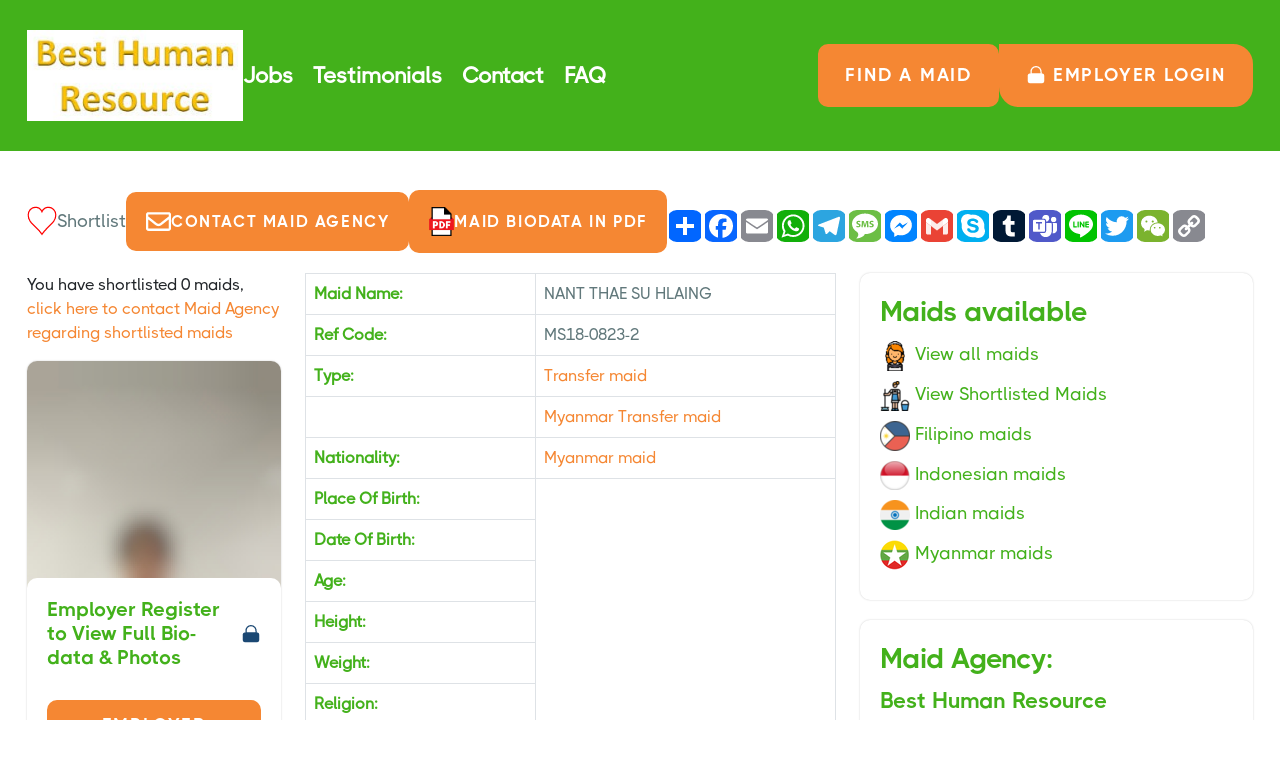

--- FILE ---
content_type: text/html; charset=UTF-8
request_url: https://besthr.com.sg/maid-detail-645834.html
body_size: 13505
content:
<!DOCTYPE html>
<html lang="en">

<head>
<meta http-equiv="Content-Type" content="text/html; charset=utf-8">
<meta http-equiv="X-UA-Compatible" content="IE=edge">
<title>Maid Detail | Best Human Resource | Myanmar maid | 645834</title>
<meta name="description" content="Maid Detail from Best Human Resource" />
<meta name="keywords" content="Best Human Resource, Singapore maid agency." />
<meta name="viewport" content="width=device-width, initial-scale=1, maximum-scale=1">
<link rel="icon" type="image/x-icon" href="https://bestmaid.com.sg/logo/maid_agency_logo_1364.jpg">
<link rel="stylesheet" href="/assets/css/bootstrap.min.css">
<link rel="stylesheet" href="/assets/css/owl.carousel.min.css">
<link rel="stylesheet" href="/assets/fonts/fontawesome/css/fontawesome.min.css">
<link rel="stylesheet" href="/assets/css/common.css">
<link rel="stylesheet" href="/assets/css/maid-information.css">
</head>

<body>
	<div class="page">
		<style>
:root {
	--text-color: #61787b;
	--background_main_color: #43b11b;
	--background_main_color_banner_linear: linear-gradient(90deg, rgb(67, 177, 27) 0%, rgb(67, 177, 27) 57%, #00d4ff00 78%);
	--title-color: #43b11b;
	--front_main_color: #f58733;
	--common-color: #fff;
	--navigation-menu-color: #fff;
	--navigation-menu-background-color: #43b11b;
	--span-color: #43b11b;
}
</style>
		<header>
				<div class="header-bottom" style="background: var(--navigation-menu-background-color) !important;">            
                <div class="container">
                    <div class="navigation-menu">
                        <div class="header-main-part-section  main-header">
                            <div class="header-logo-box">
                                <a href="/" class="logo">
                                    <img src="/assets/images/maid-agency/1364/logo.jpg" alt="logo">
                                </a>
                            </div>
                            <nav class="navbar navbar-expand-lg navbar-dark navigation-menu">
                                <div class="collapse navbar-collapse" id="collapsibleNavbar">
                                    <ul class="navbar-nav">
                                        <li class="nav-item">
                                            <a  class="nav-link " href="/joinus-maid/">Jobs</a>
                                        </li>
                                        <li class="nav-item">
                                        <a  class="nav-link contact-btn " href="/testimonials/">Testimonials</a>
                                        </li>
                                        <li class="nav-item">
                                        <a  class="nav-link contact-btn " href="/contact/">Contact</a>
                                        </li>
                                        <li class="nav-item">
                                            <a  class="nav-link " href="/faq/">FAQ</a>
                                        </li>
                                        <li class="nav-item mobile-nav-item">
                                            <a  class="nav-link contact-btn" href="/search-maid/">Find a maid</a>
                                        </li>
                                    </ul>
                                    <div class="header-btn common-btn">
                                        <a  href="/search-maid/">FIND A MAID</a>
                                        <a  href="/employer-login/" class="phone-btn">
                                            <img src="/assets/images/lock-icon.svg" alt="">
                                            Employer LOGIN
                                        </a>
                                    </div>
                                </div>
                            </nav>
                            <div class="mobile-menu">
                                <div class="mobile-icon common-btn">
                                    <a  href="/employer-login/">
                                        Employer LOGIN
                                    </a>
                                </div>
                                <button class="navbar-toggler cstm-cls-open" type="button" data-bs-target="#collapsibleNavbar">
                                    <span class="navbar-toggler-icon"></span>
                                    <span class="close-toggler-icon"></span>
                                </button>
                            </div>

                        </div>
                    </div>
                </div>
            </div>
        </header>
		<main>
			<section class="transparency-wrapper" style="background-color:#ffffff">
				<div class="container">
					<div class="maid-details-content">
						<div class="maid-btn-box">
							<!-- <div class="maid-btn common-btn">
								<a href="/search-maid/">
									<img src="/assets/images/left-arrow-backup-2-svgrepo-com.svg" alt="">Search Maid</a>
							</div> -->
							<div class="short-list-main">
								<div class="short-list-box shortlisted">
																			<div id='heart-checkbox-645834' class="heart-checkbox" onclick="add_shortlist('645834')">
											<img src="/assets/images/heart-icon.svg" alt="maid shortlist" class="heart-icon" id='heart-icon-645834' style="display:none;">
											<img src="/assets/images/heart-svgrepo-com.svg" alt="maid shortlisted" class="heart-icon-bg" id='heart-icon-bg-645834' style="display:block;">
											<img src="/assets/images/facebook.gif" alt="Busy..." class="busy-icon" id='busy-icon-645834' style="display:none;">
										</div>
																		<span>
										Shortlist
									</span>
								</div>
							</div>
															<div class="maid-btn common-btn">
									<a href="#" data-bs-toggle="modal" data-bs-target="#exampleModal"><img src="/assets/images/maid-email.svg" alt="">Contact Maid Agency</a>
								</div>
														<div class="maid-btn common-btn">
								<a href="" id="maid_biodata_in_pdf">
									<img src="/assets/images/pdf.png" alt="" class="pdf-icon">
									<!--img src="/assets/images/Download-Icon.png" alt="" class="maid-icon"-->
									Maid biodata in PDF
									<img src="/assets/images/facebook.gif" alt="Busy..." class="busy-icon" style="display:none;">
									<div id="pdf_loader" style="display:none">
										<div class="spinner-border" role="status">
										</div>
									</div>
								</a>
							</div>
							<div class="social">
								<!-- AddToAny BEGIN -->
								<div class="a2a_kit a2a_kit_size_32 a2a_default_style">
								<a class="a2a_dd" href="https://www.addtoany.com/share"></a>
								<a class="a2a_button_facebook"></a>
								<a class="a2a_button_email"></a>
								<a class="a2a_button_whatsapp"></a>
								<a class="a2a_button_telegram"></a>
								<a class="a2a_button_sms"></a>
								<a class="a2a_button_facebook_messenger"></a>
								<a class="a2a_button_google_gmail"></a>
								<a class="a2a_button_skype"></a>
								<a class="a2a_button_tumblr"></a>
								<a class="a2a_button_microsoft_teams"></a>
								<a class="a2a_button_line"></a>
								<a class="a2a_button_twitter"></a>
								<a class="a2a_button_wechat"></a>
								<a class="a2a_button_copy_link"></a>
								</div>
								<script>
								var a2a_config = a2a_config || {};
								a2a_config.num_services = 16;
								</script>
								<script async src="https://static.addtoany.com/menu/page.js"></script>
								<!-- AddToAny END -->
							</div>
						</div>
					</div>
					<div class="row">
						<div class="col-lg-8">
							<div class="maid-details-main-box">
								<div class="row">
									<div class="col-md-4">
										<div class="maid-short-list mb-3">
											<span id="shortlist_status_bar">You have shortlisted 0 maids, <a href="/maid-shortlist/">click here to contact Maid Agency regarding shortlisted maids</a></span>
										</div>
										<div class="maid-details-profile">
											<div class="details-image">
																									<img src="https://bestmaid.com.sg/MaidPictureB/645834_2_bjxnf3.jpg" alt="">
																							</div>
																							<div class="details-login-box">
													<div class="login-box">
														<div class="login-popup">
															<h5>Employer Register to View Full Bio-data & Photos
															</h5>
															<img src="/assets/images/lock-svgrepo-com.svg" alt="employer login">
														</div>
														<div class="login-btn submit-btn">
															<a Href="/employer-login/"><button>Employer Register</button></a>
														</div>
													</div>
												</div>
																					</div>
									</div>
									<div class="col-md-8">
										<div class="maid-details-box">
											<table class="table table-bordered">
												<tbody>
													<tr>
														<th>Maid Name:</th>
														<td>NANT THAE SU HLAING</td>
													</tr>
													<tr>
														<th>Ref Code:</th>
														<td>MS18-0823-2</td>
													</tr>
													<tr>
														<th>Type:</th>
																													<td><a href="https://bestmaid.com.sg/Transfer-Maid.html" target="_blank" >Transfer maid</a></td>
																											</tr>
																																								<tr>
															<th></th>
															<td><a href="https://bestmaid.com.sg/Myanmar-Transfer-Maid.html" target="_blank" >Myanmar Transfer maid</a></td>
														</tr>
																																																																		<tr>
															<th>Nationality:<br /></th>
															<td><a href="https://bestmaid.com.sg/Myanmar-Maid.html" target="_blank" >Myanmar maid</a></td>
														</tr>
																																								<tr>
															<th>Place Of Birth:</th>
															<td>
																<div class="table-login-box">
																	<div class="login-popup">
																		<h5>Employer Register to View Full Bio-data & Photos
																		</h5>
																		<img src="/assets/images/lock-svgrepo-com.svg" alt="">
																	</div>
																	<div class="login-btn submit-btn">
																		<a Href="/employer-login/"><button>Employer Register</button></a>
																	</div>
																</div>
															</td>
														</tr>
														<tr>
															<th>
																Date Of Birth:
															</th>
															<td></td>
														</tr>
														<tr>
															<th>Age:</th>
															<td></td>
														</tr>
														<tr>
															<th>
																Height:
															</th>
															<td></td>
														</tr>
														<tr>
															<th>Weight:</th>
															<td></td>
														</tr>
														<tr>
															<th>Religion:</th>
															<td></td>
														</tr>
														<tr>
															<th>Marital:</th>
															<td>Single</td>
														</tr>
														<tr>
															<th>Children:<br /></th>
															<td></td>
														</tr>
														<tr>
															<th>Children's Ages<br /></th>
															<td></td>
														</tr>
														<tr>
															<th>Siblings:<br /></th>
															<td></td>
														</tr>
														<tr>
															<th>Present Salary:<br /></th>
															<td></td>
														</tr>
														<tr>
															<th>Expected Salary:<br /></th>
															<td></td>
														</tr>
														<tr>
															<th>Home Address:<br /></th>
															<td></td>
														</tr>
														<tr>
															<th>Repatriating Port:<br /></th>
															<td></td>
														</tr>
														<tr>
															<th>Education:<br /></th>
															<td></td>
														</tr>
														<tr>
															<th>Off-days:<br /></th>
															<td></td>
														</tr>
														<tr>
															<th>Language:<br /></th>
															<td>
															</td>
														</tr>
																									</tbody>
											</table>
										</div>
									</div>
								</div>
																<div class="record-content-box">
									<div class="record-title title-box">
										<h3>
											Maid skills
										</h3>
									</div>
									<div class="maid-details-box">
										<table class="table table-bordered table-striped tbl-js-responisve rt-responsive-table-0 rt-responsive-table" data-rt-max-width="1372">
											<thead>
												<tr>
													<th>Areas of Work</th>
													<th>Willingness</th>
													<th>Experience</th>
													<th>Evaluation</th>
													<th>Comments</th>
												</tr>
											</thead>
											<tbody>
																							<tr>
													<td>
														Care of infants/children
													</td>
													<td>
																											<img src="/assets/images/right-sign.svg" alt="">
																										</td>
													<td>
																										</td>
													<td>
														<div class="slider-star">
															<div class="star-rating">
																<div class="star-ratings" style="width: 158px;">
																	<div class="fill-ratings" style="width: 80%;">
																		<span>★★★★★</span>
																	</div>
																	<div class="empty-ratings">
																		<span>★★★★★</span>
																	</div>
																</div>
															</div>
														</div>
													</td>
													<td>
													SHE TAKE CARE OF HER NIECE WHO IS 3 MONTHS OLD													</td>
												</tr>
											
																							<tr>
													<td>
														Care of elderly
													</td>
													<td>
																											<img src="/assets/images/right-sign.svg" alt="">
																										</td>
													<td>
																										</td>
													<td>
														<div class="slider-star">
															<div class="star-rating">
																<div class="star-ratings" style="width: 158px;">
																	<div class="fill-ratings" style="width: 60%;">
																		<span>★★★★★</span>
																	</div>
																	<div class="empty-ratings">
																		<span>★★★★★</span>
																	</div>
																</div>
															</div>
														</div>
													</td>
													<td>
																										</td>
												</tr>
											
																							<tr>
													<td>
														Care of disabled
													</td>
													<td>
																											<img src="/assets/images/right-sign.svg" alt="">
																										</td>
													<td>
																										</td>
													<td>
														<div class="slider-star">
															<div class="star-rating">
																<div class="star-ratings" style="width: 158px;">
																	<div class="fill-ratings" style="width: 60%;">
																		<span>★★★★★</span>
																	</div>
																	<div class="empty-ratings">
																		<span>★★★★★</span>
																	</div>
																</div>
															</div>
														</div>
													</td>
													<td>
																										</td>
												</tr>
																																		<tr>
													<td>
														Cooking
													</td>
													<td>
																											<img src="/assets/images/right-sign.svg" alt="">
																										</td>
													<td>
																										</td>
													<td>
														<div class="slider-star">
															<div class="star-rating">
																<div class="star-ratings" style="width: 158px;">
																	<div class="fill-ratings" style="width: 80%;">
																		<span>★★★★★</span>
																	</div>
																	<div class="empty-ratings">
																		<span>★★★★★</span>
																	</div>
																</div>
															</div>
														</div>
													</td>
													<td>
													MYANMAR FOOD AND WILLING TO LEARN LOCAL DISHES													</td>
												</tr>
											
																							<tr>
													<td>
														General housework
													</td>
													<td>
																											<img src="/assets/images/right-sign.svg" alt="">
																										</td>
													<td>
																										</td>
													<td>
														<div class="slider-star">
															<div class="star-rating">
																<div class="star-ratings" style="width: 158px;">
																	<div class="fill-ratings" style="width: 80%;">
																		<span>★★★★★</span>
																	</div>
																	<div class="empty-ratings">
																		<span>★★★★★</span>
																	</div>
																</div>
															</div>
														</div>
													</td>
													<td>
													SWEEP THE FLOOR,MOP THE FLOOR ,WASH TOILET,CLEAN WINDOW AND IRONING ,..ETC													</td>
												</tr>
																						</tbody>
										</table>
									</div>
								</div>
								<div class="introduction-content-box">
									<div class="row">
										<div class="col-12">
											<div class="record-content-box">
												<div class="record-title title-box">
													<h3>
														Maid Introduction
													</h3>
												</div>
												<div class="maid-details-text">
													Pls Whatsapp for call back with your requirements if lines are busy)<br /><br />Orchard ,Far East Shopping<br />Gigi: 83810306<br />Shini : 83034146<br />Ethel : 8262 6914<br />Mheg : 84241816<br /><br />Bukit Timah Shopping Centre<br />Sha: 82239481<br />Derek : 83009148<br /><br />Thae su hlaing is single and her religion is buddhist. Her education is graduated with her major is geography . she was take care of her niece  3 months old before .she can do shower,change clothes,make baby sleep ..<br /><br />She can speak basic English .She can do all the general housework like sweep the floor, mop the floor ,wash toilet ,wash sink and ironing ..etc <br /><br />She can cook Myanmar food and simple Chinese food.<br /><br />She can take care of children and  take care of elderly.<br />she is good attitude and cheerful person.<br /><br /><br /><br />She can do via interview by WhatsApp.												</div>

											</div>
										</div>
									</div>


								</div>
								<div class="introduction-content-box">
									<div class="row">
										<div class="col-lg-8">
											<div class="record-content-box">
												<div class="record-title title-box">
													<h3>
														Maid Agency: <a href="https://bestmaid.com.sg/listagency.asp?id=1364" target="_BLANK">Best Human Resource</a> (License No.: 14C7071)
													</h3>
												</div>
												<div class="agency-info-box">
													<div class="agency-logo">
														<img src="https://bestmaid.com.sg/logo/maid_agency_logo_1364.jpg" alt="">
													</div>
													<div class="agency-details">
														<div class="aderss-box">
															<p>
																<strong>
																	Address:
																</strong>
																545 Orchard Road,<br /> #04-15A, Far East Shopping Centre,<br />Singapore 238882															</p>
														</div>
														<div class="tel-box">
															<a href="tel:82626914 / 83009148 / 83034146">
																<strong>
																	Tel:
																</strong>
																82626914 / 83009148 / 83034146															</a>
														</div>
														<div class="tel-box">
															<a href="/cdn-cgi/l/email-protection#3654534542455e570e0e76515b575f5a1855595b"><strong>Email:</strong><span class="__cf_email__" data-cfemail="5032352324233831686810373d31393c7e333f3d">[email&#160;protected]</span><br><br></a>
														</div>
														<div class="aderss-box">
															<p>
																<strong>
																	Contact Person:
																</strong>
																Ethel															</p>
														</div>
														<div class="tel-box">
															<a href="tel:82626914 / 83009148 / 83034146">
																<strong>
																	Handphone:
																</strong>
																82626914 / 83009148 / 83034146															</a>
														</div>
														<div class="tel-box">
															<a href="https://besthr.com.sg">
																<strong>
																	Website:
																</strong>
																besthr.com.sg															</a>
														</div>

													</div>
													<div class="aderss-box office-hour">
														<p>
															<strong>
																Office Hour:
															</strong>
															Monday to Saturday: 11am to 7pm
Sunday: 11am to 4pm
Closed On P.H.														</p>
													</div>
												</div>
											</div>
										</div>

									</div>
								</div>
								<div class="maid-agency-info">
									<div class="infor-box">
										<p><div><p data-start="44" data-end="115"><strong data-start="44" data-end="113">Welcome to Best Human Resource – Premier Maid Agency in Singapore</strong></p><p data-start="117" data-end="193"><span class="relative -mx-px my-[-0.2rem] rounded px-px py-[0.2rem] transition-colors duration-100 ease-in-out">As a <strong data-start="5" data-end="57">licensed and accredited maid agency in Singapore</strong> (Licence No. 14C7071), Best Human Resource stands out as your go-to partner for <strong data-start="138" data-end="169">professional maid placement</strong>, <strong data-start="171" data-end="203">experienced domestic helpers</strong>, and <strong data-start="209" data-end="249">comprehensive maid-for-hire services</strong>. With established <strong data-start="268" data-end="325">branches at Orchard, Bukit Timah, Katong, and Yishun&nbsp;</strong>, our <strong data-start="331" data-end="361">multi-location maid agency</strong> ensures fast deployment and excellent accessibility</span> <span class="" data-state="closed"><span class="ms-1 inline-flex max-w-full items-center relative top-[-0.094rem] animate-[show_150ms_ease-in]"><a href="https://www.besthr.com.sg/contact-us.php?utm_source=chatgpt.com" target="_blank" rel="noopener" alt="https://www.besthr.com.sg/contact-us.php?utm_source=chatgpt.com" class="flex h-4.5 overflow-hidden rounded-xl px-2 text-[9px] font-medium text-token-text-secondary! bg-[#F4F4F4]! dark:bg-[#303030]! transition-colors duration-150 ease-in-out"><span class="relative start-0 bottom-0 flex h-full w-full items-center"><span class="flex h-4 w-full items-center justify-between absolute"><span class="max-w-full grow truncate overflow-hidden text-center">SearchMaid</span><span class="-me-1 flex h-full items-center rounded-full px-1 text-[#8F8F8F]">+13</span></span><span class="flex h-4 w-full items-center justify-between"><span class="max-w-full grow truncate overflow-hidden text-center">besthr.com.sg</span><span class="-me-1 flex h-full items-center rounded-full px-1 text-[#8F8F8F]">+13</span></span><span class="flex h-4 w-full items-center justify-between absolute"><span class="max-w-full grow truncate overflow-hidden text-center">besthr.com.sg</span><span class="-me-1 flex h-full items-center rounded-full px-1 text-[#8F8F8F]">+13</span></span></span></a></span></span>.</p><p data-start="195" data-end="348"><span class="relative -mx-px my-[-0.2rem] rounded px-px py-[0.2rem] transition-colors duration-100 ease-in-out">At Best Human Resource, we offer a curated selection of <strong data-start="56" data-end="74">transfer maids</strong>, <strong data-start="76" data-end="99">new maid candidates</strong>, and <strong data-start="105" data-end="138">ex-Singapore domestic helpers</strong>, specializing in <strong data-start="156" data-end="219" data-is-last-node="">Filipino, Indonesian, Indian and Myanmar maids.</strong></span></p><p data-start="195" data-end="348">&nbsp;<span class="" data-state="closed"><span class="ms-1 inline-flex max-w-full items-center relative top-[-0.094rem] animate-[show_150ms_ease-in]"><a href="https://www.besthr.com.sg/maid-detail-812248.html?utm_source=chatgpt.com" target="_blank" rel="noopener" alt="https://www.besthr.com.sg/maid-detail-812248.html?utm_source=chatgpt.com" class="flex h-4.5 overflow-hidden rounded-xl px-2 text-[9px] font-medium text-token-text-secondary! bg-[#F4F4F4]! dark:bg-[#303030]! transition-colors duration-150 ease-in-out"><span class="relative start-0 bottom-0 flex h-full w-full items-center"><span class="flex h-4 w-full items-center justify-between absolute"><span class="max-w-full grow truncate overflow-hidden text-center">besthr.com.sg</span><span class="-me-1 flex h-full items-center rounded-full px-1 text-[#8F8F8F]">+6</span></span><span class="flex h-4 w-full items-center justify-between"><span class="max-w-full grow truncate overflow-hidden text-center">besthr.com.sg</span><span class="-me-1 flex h-full items-center rounded-full px-1 text-[#8F8F8F]">+6</span></span><span class="flex h-4 w-full items-center justify-between absolute"><span class="max-w-full grow truncate overflow-hidden text-center">besthr.com.sg</span><span class="-me-1 flex h-full items-center rounded-full px-1 text-[#8F8F8F]">+6</span></span></span></a></span></span>. <span class="relative -mx-px my-[-0.2rem] rounded px-px py-[0.2rem] transition-colors duration-100 ease-in-out">Our robust <strong data-start="11" data-end="40">in-house training centres</strong> in Manila, Surabaya, Yangon, and India guarantee that all helpers are proficient in <strong data-start="125" data-end="185">English, household chores, childcare, eldercare, cooking</strong>, and more</span> <span class="" data-state="closed"><span class="ms-1 inline-flex max-w-full items-center relative top-[-0.094rem] animate-[show_150ms_ease-in]"><a href="https://www.facebook.com/besthr786/?utm_source=chatgpt.com" target="_blank" rel="noopener" alt="https://www.facebook.com/besthr786/?utm_source=chatgpt.com" class="flex h-4.5 overflow-hidden rounded-xl px-2 text-[9px] font-medium text-token-text-secondary! bg-[#F4F4F4]! dark:bg-[#303030]! transition-colors duration-150 ease-in-out"><span class="relative start-0 bottom-0 flex h-full w-full items-center"><span class="flex h-4 w-full items-center justify-between absolute"><span class="max-w-full grow truncate overflow-hidden text-center">besthr.com.sg</span><span class="-me-1 flex h-full items-center rounded-full px-1 text-[#8F8F8F]">+6</span></span><span class="flex h-4 w-full items-center justify-between"><span class="max-w-full grow truncate overflow-hidden text-center">Facebook</span><span class="-me-1 flex h-full items-center rounded-full px-1 text-[#8F8F8F]">+6</span></span><span class="flex h-4 w-full items-center justify-between absolute"><span class="max-w-full grow truncate overflow-hidden text-center">besthr.com.sg</span><span class="-me-1 flex h-full items-center rounded-full px-1 text-[#8F8F8F]">+6</span></span></span></a></span></span>.</p><p data-start="350" data-end="464"><span class="relative -mx-px my-[-0.2rem] rounded px-px py-[0.2rem] transition-colors duration-100 ease-in-out">Our signature <strong data-start="14" data-end="47">personalized matching process</strong> begins by understanding your unique needs—household size, nationality preference, required duties, rest days, and even special requests like <strong data-start="189" data-end="228" data-is-last-node="">pet care, car washing, or gardening</strong></span> <span class="" data-state="closed"><span class="ms-1 inline-flex max-w-full items-center relative top-[-0.094rem] animate-[show_150ms_ease-in]"><a href="https://www.besthr.com.sg/contact-us.php?utm_source=chatgpt.com" target="_blank" rel="noopener" alt="https://www.besthr.com.sg/contact-us.php?utm_source=chatgpt.com" class="flex h-4.5 overflow-hidden rounded-xl px-2 text-[9px] font-medium text-token-text-secondary! bg-[#F4F4F4]! dark:bg-[#303030]! transition-colors duration-150 ease-in-out"><span class="relative start-0 bottom-0 flex h-full w-full items-center"><span class="flex h-4 w-full items-center justify-between"><span class="max-w-full grow truncate overflow-hidden text-center">besthr.com.sg</span><span class="-me-1 flex h-full items-center rounded-full px-1 text-[#8F8F8F]">+1</span></span><span class="flex h-4 w-full items-center justify-between absolute"><span class="max-w-full grow truncate overflow-hidden text-center">besthr.com.sg</span><span class="-me-1 flex h-full items-center rounded-full px-1 text-[#8F8F8F]">+1</span></span></span></a></span></span>. <span class="relative -mx-px my-[-0.2rem] rounded px-px py-[0.2rem] transition-colors duration-100 ease-in-out">Through this, we hand-pick three highly suitable candidates and present full profiles for your review.</span></p><p data-start="466" data-end="731"><span class="relative -mx-px my-[-0.2rem] rounded px-px py-[0.2rem] transition-colors duration-100 ease-in-out">Backed by strong <strong data-start="17" data-end="97">client testimonials praising our “professional, friendly, and quick” support</strong>, especially from first-time employers working with our dedicated consultants Sha , Chin and Ethel.&nbsp;</span>&nbsp;<span class="" data-state="closed"><span class="ms-1 inline-flex max-w-full items-center relative top-[-0.094rem] animate-[show_150ms_ease-in]"><a href="https://www.besthr.com.sg/contact-us.php?utm_source=chatgpt.com" target="_blank" rel="noopener" alt="https://www.besthr.com.sg/contact-us.php?utm_source=chatgpt.com" class="flex h-4.5 overflow-hidden rounded-xl px-2 text-[9px] font-medium text-token-text-secondary! bg-[#F4F4F4]! dark:bg-[#303030]! transition-colors duration-150 ease-in-out">besthr.com.sg</a></span></span><span class="" data-state="closed"><span class="ms-1 inline-flex max-w-full items-center relative top-[-0.094rem] animate-[show_150ms_ease-in]"><a href="https://www.besthr.com.sg/?utm_source=chatgpt.com" target="_blank" rel="noopener" alt="https://www.besthr.com.sg/?utm_source=chatgpt.com" class="flex h-4.5 overflow-hidden rounded-xl px-2 text-[9px] font-medium text-token-text-secondary! bg-[#F4F4F4]! dark:bg-[#303030]! transition-colors duration-150 ease-in-out"><span class="relative start-0 bottom-0 flex h-full w-full items-center"><span class="flex h-4 w-full items-center justify-between"><span class="max-w-full grow truncate overflow-hidden text-center">besthr.com.sg</span><span class="-me-1 flex h-full items-center rounded-full px-1 text-[#8F8F8F]">+1</span></span><span class="flex h-4 w-full items-center justify-between absolute"><span class="max-w-full grow truncate overflow-hidden text-center">besthr.com.sg</span><span class="-me-1 flex h-full items-center rounded-full px-1 text-[#8F8F8F]">+1</span></span></span></a></span></span>, Best Human Resource is recognized as one of the <strong data-start="595" data-end="635">top-rated maid agencies in Singapore</strong>, offering <strong data-start="646" data-end="669">transparent pricing</strong>, <strong data-start="671" data-end="702">continuous employer support</strong>, and <strong data-start="708" data-end="730">reliable aftercare</strong>.</p><p class="MsoNormal">




</p><p data-start="733" data-end="956">Choose Best Human Resource for peace of mind—whether you're hiring a <strong data-start="802" data-end="818">live-in maid</strong>, <strong data-start="820" data-end="849">part-time domestic helper</strong>, or a <strong data-start="856" data-end="893">caregiver for elderly or children</strong>, we are here to make your transition smooth and stress-free</p><p class="MsoNormal"><u style="font-size: 10pt;"><br></u></p><p class="MsoNormal"><u style="font-size: 10pt;"><br></u></p><p class="MsoNormal"><u style="font-size: 10pt;">Privacy Policy</u></p><p class="MsoNormal">At Best Human Resource , we value the personal information that you provide us, in return for our services. We pledge to do our best in ensuring that all such personal information in our possession is protected in compliance with the Personal Data Protection Act 2012 (PDPA) in Singapore.<o:p></o:p></p><p class="MsoListParagraph" style="margin-left: 18pt; text-indent: -18pt;"><b>1.<span style="font-weight: normal; font-stretch: normal; font-size: 7pt; font-family: " ",="" "times="" new="" roman",="" "";"="">&nbsp;&nbsp;&nbsp;&nbsp;&nbsp;</span></b><b>Types of Personal Information Collected<o:p></o:p></b></p><p class="MsoNormal">Most of the personal information collected by us is required by Singapore''s Ministry of Manpower (MOM), who will need it to issue you a maid work permit. The types of personal information we collect from you include (non-exhaustive):<o:p></o:p></p><p class="MsoListParagraphCxSpFirst" style="margin-left: 18pt; text-indent: -18pt;"><span style="font-family: " calibri="" light",="" sans-serif;"="">-<span style="font-stretch: normal; font-size: 7pt; font-family: " ",="" "times="" new="" roman",="" "";"="">&nbsp;&nbsp;&nbsp;&nbsp;&nbsp;&nbsp;&nbsp;&nbsp;&nbsp;&nbsp;</span></span>Contact details (eg: name, NRIC number, address);<o:p></o:p></p><p class="MsoListParagraphCxSpMiddle" style="margin-left: 18pt; text-indent: -18pt;"><span style="font-family: " calibri="" light",="" sans-serif;"="">-<span style="font-stretch: normal; font-size: 7pt; font-family: " ",="" "times="" new="" roman",="" "";"="">&nbsp;&nbsp;&nbsp;&nbsp;&nbsp;&nbsp;&nbsp;&nbsp;&nbsp;&nbsp;</span></span>Residence details ;<o:p></o:p></p><p class="MsoListParagraphCxSpMiddle" style="margin-left: 18pt; text-indent: -18pt;"><span style="font-family: " calibri="" light",="" sans-serif;"="">-<span style="font-stretch: normal; font-size: 7pt; font-family: " ",="" "times="" new="" roman",="" "";"="">&nbsp;&nbsp;&nbsp;&nbsp;&nbsp;&nbsp;&nbsp;&nbsp;&nbsp;&nbsp;</span></span>Details of family members;<o:p></o:p></p><p class="MsoListParagraphCxSpMiddle" style="margin-left: 18pt; text-indent: -18pt;"><span style="font-family: " calibri="" light",="" sans-serif;"="">-<span style="font-stretch: normal; font-size: 7pt; font-family: " ",="" "times="" new="" roman",="" "";"="">&nbsp;&nbsp;&nbsp;&nbsp;&nbsp;&nbsp;&nbsp;&nbsp;&nbsp;&nbsp;</span></span>Income details;<o:p></o:p></p><p class="MsoListParagraphCxSpLast" style="margin-left: 18pt; text-indent: -18pt;"><span style="font-family: " calibri="" light",="" sans-serif;"="">-<span style="font-stretch: normal; font-size: 7pt; font-family: " ",="" "times="" new="" roman",="" "";"="">&nbsp;&nbsp;&nbsp;&nbsp;&nbsp;&nbsp;&nbsp;&nbsp;&nbsp;&nbsp;</span></span>Past history of maid employment (if any).<o:p></o:p></p><p class="MsoNormal">Other types of personal information that might be collected include records of communication between us, whether via phone, SMS, our website, e-mail or walk-ins.<br><br><b><o:p></o:p></b></p><p class="MsoListParagraph" style="margin-left: 18pt; text-indent: -18pt;"><b>2.<span style="font-weight: normal; font-stretch: normal; font-size: 7pt; font-family: " ",="" "times="" new="" roman",="" "";"="">&nbsp;&nbsp;&nbsp;&nbsp;&nbsp;</span></b><b>Why We Collect Personal Information About You<o:p></o:p></b></p><p class="MsoNormal">We collect personal information about our clients such as yourself so that we can provide you with suitable maid agency services, such as (non-exhaustive):<o:p></o:p></p><p class="MsoListParagraphCxSpFirst" style="margin-left: 18pt; text-indent: -18pt;"><span style="font-family: " calibri="" light",="" sans-serif;"="">-<span style="font-stretch: normal; font-size: 7pt; font-family: " ",="" "times="" new="" roman",="" "";"="">&nbsp;&nbsp;&nbsp;&nbsp;&nbsp;&nbsp;&nbsp;&nbsp;&nbsp;&nbsp;</span></span>Processing your application for a maid;<o:p></o:p></p><p class="MsoListParagraphCxSpMiddle" style="margin-left: 18pt; text-indent: -18pt;"><span style="font-family: " calibri="" light",="" sans-serif;"="">-<span style="font-stretch: normal; font-size: 7pt; font-family: " ",="" "times="" new="" roman",="" "";"="">&nbsp;&nbsp;&nbsp;&nbsp;&nbsp;&nbsp;&nbsp;&nbsp;&nbsp;&nbsp;</span></span>Running necessary administrative or background checks as required by us, MOM, other statutory boards, or third party service providers (such as insurance companies);<o:p></o:p></p><p class="MsoListParagraphCxSpLast" style="margin-left: 18pt; text-indent: -18pt;"><span style="font-family: " calibri="" light",="" sans-serif;"="">-<span style="font-stretch: normal; font-size: 7pt; font-family: " ",="" "times="" new="" roman",="" "";"="">&nbsp;&nbsp;&nbsp;&nbsp;&nbsp;&nbsp;&nbsp;&nbsp;&nbsp;&nbsp;</span></span>Research and direct marketing purposes<o:p></o:p></p><p class="MsoNormal">In order to carry out the above purposes, we may contact you via phone, SMS, mail, email or other forms of communication.<o:p></o:p></p><p class="MsoNormal"><b>&nbsp;</b></p><p class="MsoListParagraph" style="margin-left: 18pt; text-indent: -18pt;"><b>3.<span style="font-weight: normal; font-stretch: normal; font-size: 7pt; font-family: " ",="" "times="" new="" roman",="" "";"="">&nbsp;&nbsp;&nbsp;&nbsp;&nbsp;</span></b><b>Who We Disclose Your Personal Information To<o:p></o:p></b></p><p class="MsoNormal">For reasonable purposes that are connected to the provision of our services, we may disclose your personal information to the following parties:<o:p></o:p></p><p class="MsoListParagraphCxSpFirst" style="margin-left: 18pt; text-indent: -18pt;"><span style="font-family: " calibri="" light",="" sans-serif;"="">-<span style="font-stretch: normal; font-size: 7pt; font-family: " ",="" "times="" new="" roman",="" "";"="">&nbsp;&nbsp;&nbsp;&nbsp;&nbsp;&nbsp;&nbsp;&nbsp;&nbsp;&nbsp;</span></span>Government or statutory bodies;<o:p></o:p></p><p class="MsoListParagraphCxSpMiddle" style="margin-left: 18pt; text-indent: -18pt;"><span style="font-family: " calibri="" light",="" sans-serif;"="">-<span style="font-stretch: normal; font-size: 7pt; font-family: " ",="" "times="" new="" roman",="" "";"="">&nbsp;&nbsp;&nbsp;&nbsp;&nbsp;&nbsp;&nbsp;&nbsp;&nbsp;&nbsp;</span></span>Our business partners or affiliates (local or overseas) who facilitate the provision of our services to you;<o:p></o:p></p><p class="MsoListParagraphCxSpMiddle" style="margin-left: 18pt; text-indent: -18pt;"><span style="font-family: " calibri="" light",="" sans-serif;"="">-<span style="font-stretch: normal; font-size: 7pt; font-family: " ",="" "times="" new="" roman",="" "";"="">&nbsp;&nbsp;&nbsp;&nbsp;&nbsp;&nbsp;&nbsp;&nbsp;&nbsp;&nbsp;</span></span>Third party organizations which act as service providers, consultants or independent contractors etc;<o:p></o:p></p><p class="MsoListParagraphCxSpLast" style="margin-left: 18pt; text-indent: -18pt;"><span style="font-family: " calibri="" light",="" sans-serif;"="">-<span style="font-stretch: normal; font-size: 7pt; font-family: " ",="" "times="" new="" roman",="" "";"="">&nbsp;&nbsp;&nbsp;&nbsp;&nbsp;&nbsp;&nbsp;&nbsp;&nbsp;&nbsp;</span></span>&nbsp;Any other party that you have provided your consent to.<o:p></o:p></p><p class="MsoNormal"><b>&nbsp;</b></p><p class="MsoListParagraph" style="margin-left: 18pt; text-indent: -18pt;"><b>4.<span style="font-weight: normal; font-stretch: normal; font-size: 7pt; font-family: " ",="" "times="" new="" roman",="" "";"="">&nbsp;&nbsp;&nbsp;&nbsp;&nbsp;</span></b><b>Your Consent<o:p></o:p></b></p><p class="MsoNormal">We may require you to sign a consent form when engaging our services. In the absence of a signed consent form, we will consider the use or continued use by you of any of our services as deemed consent to our collection, use or disclosure of your personal information for the reasonable purposes that are connected to the provision of our services to you.<o:p></o:p></p><p class="MsoNormal"><b>&nbsp;</b></p><p class="MsoListParagraph" style="margin-left: 18pt; text-indent: -18pt;"><b>5.<span style="font-weight: normal; font-stretch: normal; font-size: 7pt; font-family: " ",="" "times="" new="" roman",="" "";"="">&nbsp;&nbsp;&nbsp;&nbsp;&nbsp;</span></b><b>Security<o:p></o:p></b></p><p class="MsoNormal">We shall take all reasonable steps to protect your personal data against any unauthorized misuse or modification. Some of the methods of protection are as follows:<o:p></o:p></p><p class="MsoListParagraphCxSpFirst" style="margin-left: 18pt; text-indent: -18pt;"><span style="font-family: " calibri="" light",="" sans-serif;"="">-<span style="font-stretch: normal; font-size: 7pt; font-family: " ",="" "times="" new="" roman",="" "";"="">&nbsp;&nbsp;&nbsp;&nbsp;&nbsp;&nbsp;&nbsp;&nbsp;&nbsp;&nbsp;</span></span>Physical security over our offices where your personal information may be stored;<o:p></o:p></p><p class="MsoListParagraphCxSpLast" style="margin-left: 18pt; text-indent: -18pt;"><span style="font-family: " calibri="" light",="" sans-serif;"="">-<span style="font-stretch: normal; font-size: 7pt; font-family: " ",="" "times="" new="" roman",="" "";"="">&nbsp;&nbsp;&nbsp;&nbsp;&nbsp;&nbsp;&nbsp;&nbsp;&nbsp;&nbsp;</span></span>IT security over electronic databases that we may use to store or view your personal information.<o:p></o:p></p><p class="MsoNormal"><b>&nbsp;</b></p><p class="MsoListParagraph" style="margin-left: 18pt; text-indent: -18pt;"><b>6.<span style="font-weight: normal; font-stretch: normal; font-size: 7pt; font-family: " ",="" "times="" new="" roman",="" "";"="">&nbsp;&nbsp;&nbsp;&nbsp;&nbsp;</span></b><b>Retention<o:p></o:p></b></p><p class="MsoNormal">We shall retain your personal information for as long as is reasonably necessary in order to fulfil the services or purposes for which they were collected, or as required by the relevant statutory boards.<o:p></o:p></p><p class="MsoNormal"><b>&nbsp;</b></p><p class="MsoListParagraph" style="margin-left: 18pt; text-indent: -18pt;"><b>7.<span style="font-weight: normal; font-stretch: normal; font-size: 7pt; font-family: " ",="" "times="" new="" roman",="" "";"="">&nbsp;&nbsp;&nbsp;&nbsp;&nbsp;</span></b><b>Access, Correction and Removal of Personal Data<o:p></o:p></b></p><p class="MsoNormal">Our Data Protection Officer can be contacted by post at our main office (545 Orchard Road, Singapore 409286) or email:&nbsp;<a href="/cdn-cgi/l/email-protection" class="__cf_email__" data-cfemail="7e1f12121c1b0d0a1a1b1f103e19131f1712501d1113">[email&#160;protected]</a>&nbsp;. You may contact our Data Protection Officer to:<o:p></o:p></p><p class="MsoListParagraphCxSpFirst" style="margin-left: 18pt; text-indent: -18pt;"><span style="font-family: " calibri="" light",="" sans-serif;"="">-<span style="font-stretch: normal; font-size: 7pt; font-family: " ",="" "times="" new="" roman",="" "";"="">&nbsp;&nbsp;&nbsp;&nbsp;&nbsp;&nbsp;&nbsp;&nbsp;&nbsp;&nbsp;</span></span>&nbsp;Access your personal information;<o:p></o:p></p><p class="MsoListParagraphCxSpMiddle" style="margin-left: 18pt; text-indent: -18pt;"><span style="font-family: " calibri="" light",="" sans-serif;"="">-<span style="font-stretch: normal; font-size: 7pt; font-family: " ",="" "times="" new="" roman",="" "";"="">&nbsp;&nbsp;&nbsp;&nbsp;&nbsp;&nbsp;&nbsp;&nbsp;&nbsp;&nbsp;</span></span>Correct or amend your personal information;<o:p></o:p></p><p class="MsoListParagraphCxSpLast" style="margin-left: 18pt; text-indent: -18pt;"><span style="font-family: " calibri="" light",="" sans-serif;"="">-<span style="font-stretch: normal; font-size: 7pt; font-family: " ",="" "times="" new="" roman",="" "";"="">&nbsp;&nbsp;&nbsp;&nbsp;&nbsp;&nbsp;&nbsp;&nbsp;&nbsp;&nbsp;</span></span>Withdraw consent to use or disclose your personal information.<o:p></o:p></p><p class="MsoNormal">When you request access, we will require you to provide the necessary identification. You can also contact our Data Protection Officer if you have any enquiries regarding this Privacy Policy.<o:p></o:p></p><p class="MsoNormal"><b>&nbsp;</b></p><p class="MsoListParagraph" style="margin-left: 18pt; text-indent: -18pt;"><b>8.<span style="font-weight: normal; font-stretch: normal; font-size: 7pt; font-family: " ",="" "times="" new="" roman",="" "";"="">&nbsp;&nbsp;&nbsp;&nbsp;&nbsp;</span></b><b>Rights to Amend This Privacy Policy<o:p></o:p></b></p><p class="MsoNormal">We reserve the right to amend this Privacy Policy at any time and in any way, in order to reflect changes in legislation or otherwise. Any updated versions will be posted in our website and supersede any older ones.</p><div style="font-size: 13.3333px;"><b>Our Services and Privacy Policy</b></div><div><br></div><p class="MsoNormal"><b>1) Deployment of New Foreign Domestic Worker (FDW)</b><br>Deployment of New FDW from Indonesia, Philippines and Myanmar and these 3 countries are approved source from MOM for FDW deployment.<br>&nbsp; &nbsp;&nbsp;<br><b>2) Deployment of New Foreign Domestic Worker (FDW)</b><br>Personally interview of Indonesia, Philippines and Myanmar at any of our branches located through out Singapore. Processing of Work Permit can be as fast as 3 working days.<br><b>&nbsp; &nbsp;&nbsp;<br>3) Direct hire of FDW</b><br>Direct application&nbsp; without FDW paying for additional loan, Processing In Singapore and country of origin will be handled by our experienced staff.<br><br><b>4) Settling-In-Programme (SIP)</b><br>All first-time FDWs are required by Law to attend the SIP before starting work with their employers and within the first three days of their arrival. We will ensure the registrations of FDW for the SIP within time frame given.<br>&nbsp; &nbsp;&nbsp;<br><b>5) Passport Renewal and Homeleave Processing</b><br>Processing for passport renewal and Home Leave documentations for Indonesia and Philippines FDW return home to their country of origin for holidays during the employment in Singapore.<br><b><br>6) Medical Check-up</b><br>FDW is required to go for medical check-up upon arrival to Singapore and every 6th monthly to screen for infectious diseases and pregnancies. The medical will be performed by registered Singapore doctor. The employer will bear any medical expenses incurred by the FDW in the course of the medical.<br><br><b>7) Comprehensive Insurance Coverage</b><br>We will&nbsp; will assists in purchasing the minimum insurance coverage&nbsp; required by MOM for FDW Accidental and Permanent Disability. Employer can upgrade the comprehensive insurance coverage at a reasonable rate because it is employer responsibility to undertake the costs of her medical treatment during her employment in Singapore.<br></p><p class="MsoNormal"><br></p></div>					<div style="font-size: 13.3333330154419px;"></div></p>
									</div>
									<div class="info-address">
										<div class="info-update-box">
											<ul>
												<li>
													Total Hits 129.
												</li>

												<li>
													Last updated on 25-08-2024.
												</li>
											</ul>
										</div>
									</div>
								</div>
							</div>
						</div>
						<div class="col-lg-4">
							<div class="available-content-box">
								<div class="record-title title-box">
									<h3>
										Maids available
									</h3>
								</div>
								<div class="available-maid-box">
									<ul>
										<li>
											<a href="/search-maid/">
												<img src="/assets/images/flags/maid.png" alt="view all maids">
												View all maids
											</a>
										</li>
										<li>
											<a href="/maid-shortlist/">
												<img src="/assets/images/flags/housekeeping.png" alt="shortlisted maids">
												View Shortlisted Maids
											</a>
										</li>
										<li>
											<a href="#">
												<img src="/assets/images/flags/filipino.png" alt="Filipino maids">
												Filipino maids
											</a>
										</li>
										<li>
											<a href="/search-maid/indonesian-maid/">
												<img src="/assets/images/flags/indonesia.png" alt="Filipino maids">
												Indonesian maids
											</a>
										</li>
										<li>
											<a href="/search-maid/indian-maid/">
												<img src="/assets/images/flags/india.png" alt="Indian maids">
												Indian maids
											</a>
										</li>
										<li>
											<a href="/search-maid/myanmar-maid/">
												<img src="/assets/images/flags/myanmar.png" alt="Myanmar maids">
												Myanmar maids
											</a>
										</li>
									</ul>
								</div>
							</div>
							<div class="available-content-box agency-main-box">
								<div class="record-title title-box">
									<h3>
										Maid Agency:
									</h3>
								</div>
								<div class="available-maid-box">
									<div class="agency-title">
										<h4>Best Human Resource</h4>
									</div>
									<div class="agency-contact-box">
										<div class="agency-contact">
											<div class="agency-contact-img">
												<img src="/assets/images/user-svgrepo-com.svg" alt="">
											</div>
											<div class="agency-contact-text">
												<span>Contact Person:</span>
												<h5>
													Ethel												</h5>
											</div>
										</div>
										<div class="agency-contact">
											<div class="agency-contact-img">
												<img src="/assets/images/form-phone.svg" alt="">
											</div>
											<div class="agency-contact-text">
												<span>Phone:</span>
												<h5>
													82626914 / 83009148 / 83034146												</h5>
											</div>
										</div>
									</div>
								</div>
							</div>
														<div class="contact-form contact-sticky fixedElement">
								<div class="get-contact-title contact-form-title">
									<h4>
										Contact Maid Agency
									</h4>
								</div>
								<form id="enquiry-maid-detail">
									<div class="contact-input-box">
										<label>
											Your Name
										</label>
										<input type="text" placeholder="Name*" name="name-ebb30b759f173dea5a44ef285ee9749e" value="">
										<input type="text" name="agency_id-b480c18b200c4c62f6294c27e352507b" value="1364" hidden>
										<input type=hidden name="maid_id-9308ce84b3d1b193b60ab0a4c36e344e" value="645834">
									</div>
									<div class="contact-input-box">
										<label>
											Your Email
										</label>
										<input type="text" placeholder="Email" name="email-c07fb0f110068781e047120626decffa" value="">
									</div>
									<div class="contact-input-box">
										<label>
											Your Phone
										</label>
										<input type="number" placeholder="Number*" name="phone-4a495652cf71f7a640c9a72f846d8cf9" value="">
									</div>
									<div class="contact-input-box textarea">
										<label>Requirements</label>
										<textarea name="message-22a62f9541f27cf13dca9e12a653732e" cols="30" rows="4" placeholder="message">I wish to know more about NANT THAE SU HLAING, Ref.Code: MS18-0823-2.

Please contact me as soon as possible.</textarea>
									</div>
									<div class="privecy">
										<div class="checkbox">
											<input type="checkbox" id="privacyCheckbox1" name="privacyCheckbox">
										</div>
										<label for="privacyCheckbox">I confirm that I have read the <a href="/privacy/" target="_blank">Privacy Policy</a> and allow my information to be shared with this maid agency who may contact me later.</label>
									</div>
									<div id="maid_enquiry_submit_button" class="contact-form-btn common-btn">
										<a href="#">Contact Maid Agency</a>
									</div>
									<div id="footer-msg1"></div>
								</form>
							</div>
						</div>
					</div>
				</div>
			</section>
						<section class="slider-wrapper our-gaping">
                <div class="container">
                    <div class="row">
<script data-cfasync="false" src="/cdn-cgi/scripts/5c5dd728/cloudflare-static/email-decode.min.js"></script><script defer async src='https://cdn.trustindex.io/loader.js?af1cadd15ec470751e56fb4b909'></script>                    </div>
                </div>
            </section>
		</main>

		<div class="modal fade enquire-popup-model" id="share_maid_biodata" tabindex="-1" aria-hidden="true">
			<div class="modal-dialog modal-dialog-centered">
				<div class="modal-content">
					<div class="modal-header">
						<button type="button" class="btn-close" data-bs-dismiss="modal" aria-label="Close"></button>
					</div>
					<div class="modal-body">
						<div class="contact-form contact-sticky ">
							<div class="get-contact-title contact-form-title">
								<h4>
									Share Maid Biodata in PDF to your friends
								</h4>
							</div>
							<form id="share_maid_biodata_to_whatsapp">
								<div class="input-box">
									<label>
										Your friend's WhatsApp number
									</label>
									<input type="number" placeholder="Whatsapp Number" name="whatsapp_number" value="" required>
								</div>
								<div class="form-btn whatsapp_send_btn common-btn">
									<a id="send_whatsapp" class="disabled" href="#" disabled>
										Submit
									</a>
									<div class="loading_area">
										<div id="loading_area_loader">
											<div class="spinner-border" role="status">
											</div>
										</div>
									</div>
								</div>
								<div id="footer-msg3"></div>
							</form>
						</div>
					</div>
				</div>
			</div>
		</div>
		<div class="modal fade enquire-popup-model" id="login_sign_up" tabindex="-1" aria-hidden="true">
			<div class="modal-dialog modal-dialog-centered">
				<div class="modal-content">
					<div class="modal-header">
						<button type="button" class="btn-close" data-bs-dismiss="modal" aria-label="Close"></button>
					</div>
					<div class="modal-body">
						<div class="contact-form contact-sticky maid-bio-data">
							<div class="get-contact-title contact-form-title">
								<h4>
									Register to view bio-data in PDF.
								</h4>
							</div>
							<form id="employer_registration">
								<div class="tabs-form-box">
									<div class="input-box">
										<input id="signup_name" name="name-4fbd5cc80fcd0164ac584d7299539862" type="text" placeholder="Your Name">
										<img src="/assets/images/user-svgrepo-com.svg" alt="">
									</div>
									<div class="input-box">
										<input type="email" name="email-6b2447c00c92651750b9e06c57239d33" placeholder="Your Email">
										<img src="/assets/images/form-email.svg" alt="">
									</div>
									<div class="input-box">
										<input type="phone" name="phone-89e82fd9677e42eea0c540bd054363b2" placeholder="Your Number">
										<img src="/assets/images/form-phone.svg" alt="">
									</div>
									<div class="redio-btn-box">
										<div class="redio-input-box">
											<label>Keep me signed in</label>
											<input type="checkbox" class="remember" name="remember-3b74b6e49bd5cb5dc775a9fda484deef" value="1" id="remember" checked>
										</div>
									</div>
									<div class="common-btn submit-btn">
										<button>Login</button>
										<div id="footer-msg"><img id="footer-msg-image" src='/assets/images/facebook.gif' class='busyicon' alt='Signup in progress...'></div>
									</div>
									<div id="footer-error-msg"></div>
								</div>
							</form>
						</div>
					</div>
				</div>
			</div>
		</div>
		<div class="modal fade enquire-popup-model" id="download_pdf" tabindex="-1" aria-hidden="true">
			<div class="modal-dialog modal-dialog-centered">
				<div class="modal-content">
					<div class="modal-header">
						<button type="button" class="btn-close" data-bs-dismiss="modal" aria-label="Close"></button>
					</div>
					<div class="modal-body">
						<div class="contact-form contact-sticky maid-bio-data">
							<div id='generating_loading'>
								<div class='spinner-border' role='status'></div>
							</div>
							<p style='text-align: center;'>Generating pdf file...</p>
						</div>
					</div>
				</div>
			</div>
		</div>
		    <footer class="footer-main-box">
        <div class="container">
            <div class="row">
                <div class="col-lg-4 col-xl-4">
                    <div class="footer-logo">
                        <a href="/">
                            <img src="/assets/images/maid-agency/1364/logo.jpg" alt="">
                        </a>
                    </div>
                    <div class="footer-icon">
                        <ul>
                                                                                                            </ul>
                    </div>
                    <div class="footer-description">
                        <p>Best affordable maid agency in Singapore. We stand for simplicity, clarity, and total transparency.</p>
                    </div>
                </div>
                <div class="col-lg-8 col-xl-8">
                    <div class="row">
                        <div class="col-lg-3">
                            <div class="footer-about-list">
                                <div class="about-list-title">
                                    <h3>
                                        About
                                    </h3>
                                </div>
                                <div class="about-listing">
                                    <ul class="about-listing-box">
                                    
                                        <li>
                                            <a href="/search-maid/">
                                                Find A Maid                                            </a>
                                        </li>

                                        <li>
                                            <a href="/contact/">
                                                Contact us                                            </a>
                                        </li>
                                            <li>
                                                <a href="https://maidagency.bestmaid.com.sg/login.asp">
                                                    Login Bestmaid
                                                </a>
                                            </li>

                                    </ul>
                                </div>
                            </div>
                        </div>
                        <div class="col-lg-3">
                            <div class="footer-about-list">
                                <div class="about-list-title">
                                    <h3>
                                        Find A Maid                                    </h3>
                                </div>
                                <div class="about-listing">
                                    <ul class="about-listing-box">
                                        <li>
                                            <a href="/search-maid/filipino-maid/">
                                                Filipino helpers                                            </a>
                                        </li>
                                        <li>
                                            <a href="/search-maid/indonesian-maid/">
                                                Indonesian helpers                                            </a>
                                        </li>
                                        <li>
                                            <a href="/search-maid/myanmar-maid/">
                                                Myanmar helpers                                            </a>
                                        </li>
                                        <li>
                                            <a href="/search-maid/indian-maid/">
                                                Indian helpers                                            </a>
                                        </li>
                                        <li>
                                            <a href="/search-maid/sri-lankan-maid/">
                                                Sri Lankan helpers                                            </a>
                                        </li>
                                        <li>
                                            <a href="/contact/">
                                                                                            </a>
                                        </li>
                                    </ul>
                                </div>
                            </div>
                        </div>
                        <div class="col-lg-6">
                            <div class="footer-about-list">
                                <div class="about-list-title">
                                    <h3>
                                        Get In Touch
                                    </h3>
                                </div>
                                <div class="about-listing get-in-list">
                                    <div class="get-in-text">
                                        <p>
                                            <b>Best Human Resource (EA No. 14C7071)</b><br><br>
                                        </p>
                                    </div>

                                    <ul>
                                        <!-- ================= MAIN OFFICE ================= -->
                                        <li><strong>Main Office</strong></li>

                                        <li>
                                            <a target="_blank"
                                            href="https://maps.google.com/maps?q=Singapore 238882">
                                                <img src="/assets/images/location.svg" alt="Main Office Address">
                                                545 Orchard Road, #04-15A, Far East Shopping Centre, Singapore 238882                                            </a>
                                        </li>

                                        <li>
                                            <a href="tel:82675558">
                                                <img src="/assets/images/phone.svg" alt="Main Office Phone">
                                                82675558                                            </a>
                                        </li>

                                                                                    <li>
                                                <a target="_blank" href="https://api.whatsapp.com/send?phone=6582675558&text=Good day Best HR, I would like to inquire your helper for my household">
                                                    <img src="/assets/images/whatsapp.png" alt="Main Office WhatsApp">
                                                    82675558                                                </a>
                                            </li>
                                        
                                        <li>
                                            <a href="#">
                                                <img src="/assets/images/date-icon.svg" alt="Main Office Working Hours">
                                                Monday to Saturday: 11am to 7pm<br><br>Sunday: 11am to 4pm<br><br>Closed On P.H.<br><br>                                            </a>
                                        </li>

                                        <!-- ================= BRANCHES ================= -->
                                                                                                                                    
                                                <li class="mt-3">
                                                    <strong>Bukit Timah Shopping Centre</strong>
                                                </li>

                                                                                                    <li>
                                                        <a target="_blank"
                                                        href="https://maps.google.com/maps?q=Singapore 588179">
                                                            <img src="/assets/images/location.svg" alt="Branch Address">
                                                            170 Upper Bukit Timah Road                                                               , #02-48k  Bukit Timah Shopping Centre                                                            , Singapore 588179                                                        </a>
                                                    </li>
                                                
                                                                                                    <li>
                                                        <a href="tel:64676757">
                                                            <img src="/assets/images/phone.svg" alt="Branch Phone">
                                                            64676757                                                        </a>
                                                    </li>
                                                
                                                                                                    <li>
                                                        <a target="_blank" href="https://api.whatsapp.com/send?phone=6582239481&text=Good+day+Best+HR%2C+I+would+like+to+inquire+your+helper+for+my+household">
                                                            <img src="/assets/images/whatsapp.png" alt="Branch WhatsApp">
                                                            82239481, 83034146, 83009148                                                        </a>
                                                    </li>
                                                
                                                
                                                                                            
                                                <li class="mt-3">
                                                    <strong>Katong Shopping Centre</strong>
                                                </li>

                                                                                                    <li>
                                                        <a target="_blank"
                                                        href="https://maps.google.com/maps?q=Singapore 437844">
                                                            <img src="/assets/images/location.svg" alt="Branch Address">
                                                            865 Mountbatten Road                                                            , #01-07 Katong Shopping Centre                                                            , Singapore 437844                                                        </a>
                                                    </li>
                                                
                                                                                                    <li>
                                                        <a href="tel:67348346, 67330407">
                                                            <img src="/assets/images/phone.svg" alt="Branch Phone">
                                                            67348346, 67330407                                                        </a>
                                                    </li>
                                                
                                                                                                    <li>
                                                        <a target="_blank" href="https://api.whatsapp.com/send?phone=6593709677&text=Good+day+Best+HR%2C+I+would+like+to+inquire+your+helper+for+my+household">
                                                            <img src="/assets/images/whatsapp.png" alt="Branch WhatsApp">
                                                            93709677, 88910242                                                        </a>
                                                    </li>
                                                
                                                
                                                                                                                                                                                                                                                                                                                        </ul>
                                </div>
                            </div>
                        </div>
                    </div>
                </div>
            </div>
            <div class="copyright-content">
                <div class="copyright-box">
                    <p>Best Human Resource (EA No. 14C7071)<br>
                    <div>
                        <p>Powered by <a href="https://bestmaid.com.sg/" >bestmaid.com.sg</a>, the premier web portal for maid and maid agency in Singapore.</p>
                    </div>
                    </p>
                    <p>Copyright &copy; 2026 STREET PTE. LTD. All Rights Reserved.</p>
                </div>
                <div class="copyright-link">
                    <a href="/privacy/">Privacy Policy</a>
                </div>
            </div>
        </div>
         
    </footer>
    <div class="details-icon-box">
        <div class="details-title">
            <h4>
                Contact Maid Agency
            </h4>
        </div>
        <div class="details-btn-box">


        <div class="get-contact-btn get-enquiry-btn common-btn">
                <a data-bs-toggle="modal" data-bs-target="#exampleModal">
                    Enquire
                </a>
            </div>
                <div class="get-contact-btn phone-get-btn common-btn">
                <a href="tel:82675558">
                    <img src="/assets/images/form-phone.svg" alt="Maid Agency Phone">
                </a>
            </div>
            <div class="get-contact-btn get-whatsapp-btn common-btn">
                <a href="https://api.whatsapp.com/send?phone=6582675558&text=Good day Best HR, I would like to inquire your helper for my household">
                    <img src="/assets/images/whatsappNewIcon.svg" alt="Maid Agency Whatsapp">
                </a>
            </div>
        </div>
    </div>
    <div class="modal fade enquire-popup-model" id="exampleModal" tabindex="-1" aria-hidden="true">
        <div class="modal-dialog modal-dialog-centered">
            <div class="modal-content">
                <div class="modal-header">
                    <button type="button" class="btn-close" data-bs-dismiss="modal" aria-label="Close"></button>
                </div>
                <div class="modal-body">
                    <div class="contact-form contact-sticky ">
                        <div class="get-contact-title contact-form-title">
                            <h4>
                                Enquire Form
                            </h4>
                        </div>
                        <form id="enquiry-footer">
                            <div class="input-box">
                                <label>
                                    Your Name
                                </label>

                                <input type="text" name="agency_id-02b1e1f06c2e5efd5714b38ba48d8a92" value="1364" hidden>
                                <input type="text" placeholder="Name*" name="name-290893b24794c3ed0af9d7ded0632a69" value="" required>
                            </div>
                            <div class="input-box">
                                <label>
                                    Your Email
                                </label>
                                <input type="email" placeholder="Email*" name="email-eae1d18b9a70ca04ca4f4ffbf0f27ef7" value="" required>
                            </div>
                            <div class="input-box">
                                <label>
                                    Your Number
                                </label>
                                <input type="number" placeholder="Number" name="phone-399890a9cf52dd8a349a2971639b28aa" value="" required>
                            </div>
                            <div class="input-box">
                                <label>Requirements</label>
                                <textarea name="message-35f98468927f9b5e3f354bd1ca1d453f" cols="30" rows="5" placeholder="message"></textarea>
                            </div>
                            <div type="submit" class="form-btn common-btn">
                                <a id="enquiry_submit_button" href="#">
                                    Submit
                                </a>
                            </div>
                            <div id="footer-msg2"></div>
                        </form>
                    </div>
                </div>
            </div>
        </div>
    </div>
	</div>
	<script src="/assets/js/jquery-3.6.4.min.js"></script>
	<script src="/assets/js/jquery.hoverplay.js"></script>
	<script src="/assets/js/jquery.hoverplay.min.js"></script>
	<script src="/assets/js/owl.carousel.min.js"></script>
	<script src="/assets/js/bootstrap.min.js"></script>
	<script>
		var maid_id = 645834;
		var agency_id = 1364;
		var loggedin = false;
		var maid_details_name = 'name-4fbd5cc80fcd0164ac584d7299539862';
		var maid_details_email = 'email-6b2447c00c92651750b9e06c57239d33';
		var maid_details_phone = 'phone-89e82fd9677e42eea0c540bd054363b2';
		var maid_details_remember = 'remember-3b74b6e49bd5cb5dc775a9fda484deef';
	</script>

	<script src="/assets/js/custom.js"></script>
	<script type="text/javascript">
		$(document).on('click', '.share-box', function() {
			$('.share-popup-box').toggle();
			$('.white-heart').hide();
			$('.red-heart').hide();
		})
		$(".short-list-box").click(function() {
			// Toggle the visibility of the like and dislike images
			$(".like").toggle();
			$(".dislike").toggle();
		});

		$(document).ready(function() {
			$('.shotlist-popup').on('click', '.popup-close-btn button', function() {
				$(this).closest('.shotlist-popup').hide();
			});
			$('.shotlist-popup').on('click', '.popup-button a', function() {
				$(this).closest('.shotlist-popup').hide();
			});
		});

		function withJquery() {
			var temp = $("<input>");
			$(".copy-link a").append(temp);
			temp.val('https://besthr.com.sg/maid-detail-645834.html').select();
			document.execCommand("copy");
			temp.remove();
		}

		function add_shortlist(maid_id) {
			var url = "/maid-shortlist-add.php?action=addon&Maid-Id=" + maid_id;
			heart_checkbox_id = "#heart-checkbox-" + maid_id;
			heart_icon_id = "#heart-icon-" + maid_id;
			heart_icon_bg_id = "#heart-icon-bg-" + maid_id;
			busy_icon_id = "#busy-icon-" + maid_id;
			$(heart_icon_id).hide();
			$(heart_icon_bg_id).hide();
			$(busy_icon_id).show();

			$.ajax({
				type: "POST",
				url: url,
				success: function(data) {
					$(heart_checkbox_id).attr("onclick", "remove_shortlist(" + maid_id + ")");
					$(heart_icon_bg_id).hide();
					$(busy_icon_id).hide();
					$(heart_icon_id).show();
					$("#shortlist_status_bar").html("You have shortlisted " + data + " maids, <a href=/maid-shortlist/>click here to contact Maid Agency");
				}
			});
			return false;
		}

		function remove_shortlist(maid_id) {
			var url = "/maid-shortlist-remove.php?action=remove&Maid-Id=" + maid_id;
			busy_icon_id = "#busy-icon-" + maid_id;
			heart_checkbox_id = "#heart-checkbox-" + maid_id;
			heart_icon_id = "#heart-icon-" + maid_id;
			heart_icon_bg_id = "#heart-icon-bg-" + maid_id;

			$(heart_icon_id).hide();
			$(heart_icon_bg_id).hide();
			$(busy_icon_id).show();

			$.ajax({
				type: "POST",
				url: url,
				success: function(data) {
					$(heart_checkbox_id).attr("onclick", "add_shortlist(" + maid_id + ")");
					$(busy_icon_id).hide();
					$(heart_icon_id).hide();
					$(heart_icon_bg_id).show();
					$("#shortlist_status_bar").html("You have shortlisted " + data + " maids, <a href=/maid-shortlist/>click here to contact Maid Agency");
				}
			});
			return false;
		}
	</script>

<script defer src="https://static.cloudflareinsights.com/beacon.min.js/vcd15cbe7772f49c399c6a5babf22c1241717689176015" integrity="sha512-ZpsOmlRQV6y907TI0dKBHq9Md29nnaEIPlkf84rnaERnq6zvWvPUqr2ft8M1aS28oN72PdrCzSjY4U6VaAw1EQ==" data-cf-beacon='{"version":"2024.11.0","token":"9d59a85756004992b2b8df5432f70e20","r":1,"server_timing":{"name":{"cfCacheStatus":true,"cfEdge":true,"cfExtPri":true,"cfL4":true,"cfOrigin":true,"cfSpeedBrain":true},"location_startswith":null}}' crossorigin="anonymous"></script>
</body>

</html>

--- FILE ---
content_type: text/html
request_url: https://cdn.trustindex.io/widgets/af/af1cadd15ec470751e56fb4b909/content.html
body_size: 5115
content:
<div class=" ti-widget " data-layout-id="36" data-layout-category="slider" data-set-id="light-background-large-purple" data-pid="af1cadd15ec470751e56fb4b909" data-language="en" data-close-locale="Close" data-rich-snippet="352eb8109417ge1b" data-review-target-width="300" data-css-version="2" data-footer-link-domain="trustindex.io" data-review-text-mode="readmore" data-reply-by-locale="Owner's reply" data-only-rating-locale="This user only left a rating." data-pager-autoplay-timeout="6" > <div class="ti-widget-container ti-col-3"> <div class="ti-reviews-container"> <div class="ti-controls"> <div class="ti-next" aria-label="Next review" role="button" tabindex="0"></div> <div class="ti-prev" aria-label="Previous review" role="button" tabindex="0"></div> </div> <div class="ti-reviews-container-wrapper"> <div class="ti-review-item source-Google ti-image-layout-thumbnail" data-id="07d61ec7c7a77b061599820982c6bea9" > <div class="ti-inner"> <div class="ti-review-header"> <img class="ti-platform-icon" src="https://cdn.trustindex.io/assets/platform/Google/icon.svg" alt="Google" width="20" height="20" loading="lazy" /> <div class="ti-profile-img"> <img src="https://lh3.googleusercontent.com/a-/ALV-UjXbnioB6WfP_b_Dc9-nLn8lzuKm24G0cnYUMcWUCHGkPdr951IM=w64-h64-c-rp-mo-br100" srcset="https://lh3.googleusercontent.com/a-/ALV-UjXbnioB6WfP_b_Dc9-nLn8lzuKm24G0cnYUMcWUCHGkPdr951IM=w128-h128-c-rp-mo-br100 2x" alt="Harsh Patel profile picture" loading="lazy" /> </div> <div class="ti-profile-details"> <div class="ti-name"> Harsh Patel </div> <div class="ti-date">24 December 2025</div> </div> </div> <span class="ti-stars"><img class="ti-star f" src="https://cdn.trustindex.io/assets/platform/Google/star/f.svg" alt="Google" width="17" height="17" loading="lazy" /><img class="ti-star f" src="https://cdn.trustindex.io/assets/platform/Google/star/f.svg" alt="Google" width="17" height="17" loading="lazy" /><img class="ti-star f" src="https://cdn.trustindex.io/assets/platform/Google/star/f.svg" alt="Google" width="17" height="17" loading="lazy" /><img class="ti-star f" src="https://cdn.trustindex.io/assets/platform/Google/star/f.svg" alt="Google" width="17" height="17" loading="lazy" /><img class="ti-star f" src="https://cdn.trustindex.io/assets/platform/Google/star/f.svg" alt="Google" width="17" height="17" loading="lazy" /></span> <div class="ti-review-text-container ti-review-content">Good</div> <span class="ti-read-more" data-container=".ti-review-content" data-collapse-text="Hide" data-open-text="Read more" ></span> </div> </div> <div class="ti-review-item source-Google ti-image-layout-thumbnail" data-id="b11991f5bc9888ee29c1f3eec1f36779" > <div class="ti-inner"> <div class="ti-review-header"> <img class="ti-platform-icon" src="https://cdn.trustindex.io/assets/platform/Google/icon.svg" alt="Google" width="20" height="20" loading="lazy" /> <div class="ti-profile-img"> <img src="https://lh3.googleusercontent.com/a/ACg8ocJWcfwRCJVxgzOxfONKiOs1jvhMGnrGJqptOz2YMh69xtNNug=w64-h64-c-rp-mo-br100" srcset="https://lh3.googleusercontent.com/a/ACg8ocJWcfwRCJVxgzOxfONKiOs1jvhMGnrGJqptOz2YMh69xtNNug=w128-h128-c-rp-mo-br100 2x" alt="Grace Shi profile picture" loading="lazy" /> </div> <div class="ti-profile-details"> <div class="ti-name"> Grace Shi </div> <div class="ti-date">9 December 2025</div> </div> </div> <span class="ti-stars"><img class="ti-star f" src="https://cdn.trustindex.io/assets/platform/Google/star/f.svg" alt="Google" width="17" height="17" loading="lazy" /><img class="ti-star f" src="https://cdn.trustindex.io/assets/platform/Google/star/f.svg" alt="Google" width="17" height="17" loading="lazy" /><img class="ti-star f" src="https://cdn.trustindex.io/assets/platform/Google/star/f.svg" alt="Google" width="17" height="17" loading="lazy" /><img class="ti-star f" src="https://cdn.trustindex.io/assets/platform/Google/star/f.svg" alt="Google" width="17" height="17" loading="lazy" /><img class="ti-star f" src="https://cdn.trustindex.io/assets/platform/Google/star/f.svg" alt="Google" width="17" height="17" loading="lazy" /></span> <div class="ti-review-text-container ti-review-content">Shini has been very professional and helpful throughout the whole process. She responds quickly and always keeps me updated. I appreciate her good attitude and reliable service</div> <span class="ti-read-more" data-container=".ti-review-content" data-collapse-text="Hide" data-open-text="Read more" ></span> </div> </div> <div class="ti-review-item source-Google ti-image-layout-thumbnail" data-id="9ab604a4adbf7f86c918f4d2385ce145" > <div class="ti-inner"> <div class="ti-review-header"> <img class="ti-platform-icon" src="https://cdn.trustindex.io/assets/platform/Google/icon.svg" alt="Google" width="20" height="20" loading="lazy" /> <div class="ti-profile-img"> <img src="https://lh3.googleusercontent.com/a-/ALV-UjXGn5CT_NYqUdI7GTvVqumFQbUb0qQux_F8pC-Hbx8sBw_td7vq=w64-h64-c-rp-mo-br100" srcset="https://lh3.googleusercontent.com/a-/ALV-UjXGn5CT_NYqUdI7GTvVqumFQbUb0qQux_F8pC-Hbx8sBw_td7vq=w128-h128-c-rp-mo-br100 2x" alt="Ishant shanu profile picture" loading="lazy" /> </div> <div class="ti-profile-details"> <div class="ti-name"> Ishant shanu </div> <div class="ti-date">19 November 2025</div> </div> </div> <span class="ti-stars"><img class="ti-star f" src="https://cdn.trustindex.io/assets/platform/Google/star/f.svg" alt="Google" width="17" height="17" loading="lazy" /><img class="ti-star f" src="https://cdn.trustindex.io/assets/platform/Google/star/f.svg" alt="Google" width="17" height="17" loading="lazy" /><img class="ti-star f" src="https://cdn.trustindex.io/assets/platform/Google/star/f.svg" alt="Google" width="17" height="17" loading="lazy" /><img class="ti-star f" src="https://cdn.trustindex.io/assets/platform/Google/star/f.svg" alt="Google" width="17" height="17" loading="lazy" /><img class="ti-star f" src="https://cdn.trustindex.io/assets/platform/Google/star/f.svg" alt="Google" width="17" height="17" loading="lazy" /></span> <div class="ti-review-text-container ti-review-content">I had an excellent experience working with Miao Xia from Michael Page. She was highly professional, responsive, and supportive throughout the entire recruitment process. Her understanding of both the candidate’s aspirations and the client’s needs made the experience seamless and efficient. I truly appreciated her guidance and commitment, which led to a great outcome. Highly recommended for anyone seeking a reliable and experienced recruitment partner.</div> <span class="ti-read-more" data-container=".ti-review-content" data-collapse-text="Hide" data-open-text="Read more" ></span> </div> </div> <div class="ti-review-item source-Google ti-image-layout-thumbnail" data-id="e26b779d1dcf2f14a3345e0a3689eda3" > <div class="ti-inner"> <div class="ti-review-header"> <img class="ti-platform-icon" src="https://cdn.trustindex.io/assets/platform/Google/icon.svg" alt="Google" width="20" height="20" loading="lazy" /> <div class="ti-profile-img"> <img src="https://lh3.googleusercontent.com/a-/ALV-UjWcsUD7nKtLB9d5pykwZperkP-0qz3g0HcoFSawq3dxTCQutPej=w64-h64-c-rp-mo-br100" srcset="https://lh3.googleusercontent.com/a-/ALV-UjWcsUD7nKtLB9d5pykwZperkP-0qz3g0HcoFSawq3dxTCQutPej=w128-h128-c-rp-mo-br100 2x" alt="Sarah profile picture" loading="lazy" /> </div> <div class="ti-profile-details"> <div class="ti-name"> Sarah </div> <div class="ti-date">12 August 2025</div> </div> </div> <span class="ti-stars"><img class="ti-star f" src="https://cdn.trustindex.io/assets/platform/Google/star/f.svg" alt="Google" width="17" height="17" loading="lazy" /><img class="ti-star f" src="https://cdn.trustindex.io/assets/platform/Google/star/f.svg" alt="Google" width="17" height="17" loading="lazy" /><img class="ti-star f" src="https://cdn.trustindex.io/assets/platform/Google/star/f.svg" alt="Google" width="17" height="17" loading="lazy" /><img class="ti-star f" src="https://cdn.trustindex.io/assets/platform/Google/star/f.svg" alt="Google" width="17" height="17" loading="lazy" /><img class="ti-star f" src="https://cdn.trustindex.io/assets/platform/Google/star/f.svg" alt="Google" width="17" height="17" loading="lazy" /></span> <div class="ti-review-text-container ti-review-content">Very good service ❤️</div> <span class="ti-read-more" data-container=".ti-review-content" data-collapse-text="Hide" data-open-text="Read more" ></span> </div> </div> <div class="ti-review-item source-Google ti-image-layout-thumbnail" data-id="8969dee509db23144b6e5e20d6854f0f" > <div class="ti-inner"> <div class="ti-review-header"> <img class="ti-platform-icon" src="https://cdn.trustindex.io/assets/platform/Google/icon.svg" alt="Google" width="20" height="20" loading="lazy" /> <div class="ti-profile-img"> <img src="https://lh3.googleusercontent.com/a/ACg8ocJU3defKvVbbyTFOGTBGgptUAkhQtJfVUqld5zvzEjMPciPM_4=w64-h64-c-rp-mo-br100" srcset="https://lh3.googleusercontent.com/a/ACg8ocJU3defKvVbbyTFOGTBGgptUAkhQtJfVUqld5zvzEjMPciPM_4=w128-h128-c-rp-mo-br100 2x" alt="Yeojin Lee profile picture" loading="lazy" /> </div> <div class="ti-profile-details"> <div class="ti-name"> Yeojin Lee </div> <div class="ti-date">19 July 2025</div> </div> </div> <span class="ti-stars"><img class="ti-star f" src="https://cdn.trustindex.io/assets/platform/Google/star/f.svg" alt="Google" width="17" height="17" loading="lazy" /><img class="ti-star f" src="https://cdn.trustindex.io/assets/platform/Google/star/f.svg" alt="Google" width="17" height="17" loading="lazy" /><img class="ti-star f" src="https://cdn.trustindex.io/assets/platform/Google/star/f.svg" alt="Google" width="17" height="17" loading="lazy" /><img class="ti-star f" src="https://cdn.trustindex.io/assets/platform/Google/star/f.svg" alt="Google" width="17" height="17" loading="lazy" /><img class="ti-star f" src="https://cdn.trustindex.io/assets/platform/Google/star/f.svg" alt="Google" width="17" height="17" loading="lazy" /></span> <div class="ti-review-text-container ti-review-content">Shine has been helpful in finding us a good helper. Appreciate the smooth process and support throughout!</div> <span class="ti-read-more" data-container=".ti-review-content" data-collapse-text="Hide" data-open-text="Read more" ></span> </div> </div> <div class="ti-review-item source-Google ti-image-layout-thumbnail" data-id="2ac11d235e55d1d6d02bb75da939ff90" > <div class="ti-inner"> <div class="ti-review-header"> <img class="ti-platform-icon" src="https://cdn.trustindex.io/assets/platform/Google/icon.svg" alt="Google" width="20" height="20" loading="lazy" /> <div class="ti-profile-img"> <img src="https://lh3.googleusercontent.com/a-/ALV-UjVCX86bKJg9euak_Ti_6_UDSZwqrWGTjbX3_O3NNK8sXikzSbc-4Q=w64-h64-c-rp-mo-ba3-br100" srcset="https://lh3.googleusercontent.com/a-/ALV-UjVCX86bKJg9euak_Ti_6_UDSZwqrWGTjbX3_O3NNK8sXikzSbc-4Q=w128-h128-c-rp-mo-ba3-br100 2x" alt="Nurshakinah Md Nor profile picture" loading="lazy" /> </div> <div class="ti-profile-details"> <div class="ti-name"> Nurshakinah Md Nor </div> <div class="ti-date">28 May 2025</div> </div> </div> <span class="ti-stars"><img class="ti-star f" src="https://cdn.trustindex.io/assets/platform/Google/star/f.svg" alt="Google" width="17" height="17" loading="lazy" /><img class="ti-star f" src="https://cdn.trustindex.io/assets/platform/Google/star/f.svg" alt="Google" width="17" height="17" loading="lazy" /><img class="ti-star f" src="https://cdn.trustindex.io/assets/platform/Google/star/f.svg" alt="Google" width="17" height="17" loading="lazy" /><img class="ti-star f" src="https://cdn.trustindex.io/assets/platform/Google/star/f.svg" alt="Google" width="17" height="17" loading="lazy" /><img class="ti-star f" src="https://cdn.trustindex.io/assets/platform/Google/star/f.svg" alt="Google" width="17" height="17" loading="lazy" /></span> <div class="ti-review-text-container ti-review-content">I would like to express my heartfelt gratitude to Shini for her exceptional assistance in helping me select a suitable maid for my elderly parents.

Shini was professional, patient, and attentive throughout the process. She took the time to understand my parents' specific needs and ensured we were matched with a reliable and caring helper. Her expertise and dedication made the entire process smooth and stress-free.

I truly appreciate Shini's commitment to finding the perfect fit for our family and her transparent and efficient approach. I highly recommend her services to anyone seeking reliable support in hiring a helper.

Thank you, Shini, for your outstanding help and dedication!</div> <span class="ti-read-more" data-container=".ti-review-content" data-collapse-text="Hide" data-open-text="Read more" ></span> </div> </div> <div class="ti-review-item source-Google ti-image-layout-thumbnail" data-id="3773b9cb674ed99406c0a70b972a392c" > <div class="ti-inner"> <div class="ti-review-header"> <img class="ti-platform-icon" src="https://cdn.trustindex.io/assets/platform/Google/icon.svg" alt="Google" width="20" height="20" loading="lazy" /> <div class="ti-profile-img"> <img src="https://lh3.googleusercontent.com/a/ACg8ocIZHtH3F-I0ND-I1afprMxB1k8duW5RgeK1_Uf4D4KpIlXzFg=w64-h64-c-rp-mo-ba2-br100" srcset="https://lh3.googleusercontent.com/a/ACg8ocIZHtH3F-I0ND-I1afprMxB1k8duW5RgeK1_Uf4D4KpIlXzFg=w128-h128-c-rp-mo-ba2-br100 2x" alt="Jo Ann Wong profile picture" loading="lazy" /> </div> <div class="ti-profile-details"> <div class="ti-name"> Jo Ann Wong </div> <div class="ti-date">24 May 2025</div> </div> </div> <span class="ti-stars"><img class="ti-star f" src="https://cdn.trustindex.io/assets/platform/Google/star/f.svg" alt="Google" width="17" height="17" loading="lazy" /><img class="ti-star f" src="https://cdn.trustindex.io/assets/platform/Google/star/f.svg" alt="Google" width="17" height="17" loading="lazy" /><img class="ti-star f" src="https://cdn.trustindex.io/assets/platform/Google/star/f.svg" alt="Google" width="17" height="17" loading="lazy" /><img class="ti-star f" src="https://cdn.trustindex.io/assets/platform/Google/star/f.svg" alt="Google" width="17" height="17" loading="lazy" /><img class="ti-star f" src="https://cdn.trustindex.io/assets/platform/Google/star/f.svg" alt="Google" width="17" height="17" loading="lazy" /></span> <div class="ti-review-text-container ti-review-content">Worked with Shini who helped me arrange everything for my helper to arrive smoothly to Singapore! Impressed by her quick responses and she is always available via WhatsApp, and would answer all my questions patiently</div> <span class="ti-read-more" data-container=".ti-review-content" data-collapse-text="Hide" data-open-text="Read more" ></span> </div> </div> <div class="ti-review-item source-Google ti-image-layout-thumbnail" data-id="be4f9b57c13c8f5c392384527f9d4a55" > <div class="ti-inner"> <div class="ti-review-header"> <img class="ti-platform-icon" src="https://cdn.trustindex.io/assets/platform/Google/icon.svg" alt="Google" width="20" height="20" loading="lazy" /> <div class="ti-profile-img"> <img src="https://lh3.googleusercontent.com/a/ACg8ocJdWd2ou2-dPFrfePw_JL5cTkI0rv4Cpr7bSSzKnC0BrNs-kQ=w64-h64-c-rp-mo-br100" srcset="https://lh3.googleusercontent.com/a/ACg8ocJdWd2ou2-dPFrfePw_JL5cTkI0rv4Cpr7bSSzKnC0BrNs-kQ=w128-h128-c-rp-mo-br100 2x" alt="Steve Collins profile picture" loading="lazy" /> </div> <div class="ti-profile-details"> <div class="ti-name"> Steve Collins </div> <div class="ti-date">23 May 2025</div> </div> </div> <span class="ti-stars"><img class="ti-star f" src="https://cdn.trustindex.io/assets/platform/Google/star/f.svg" alt="Google" width="17" height="17" loading="lazy" /><img class="ti-star f" src="https://cdn.trustindex.io/assets/platform/Google/star/f.svg" alt="Google" width="17" height="17" loading="lazy" /><img class="ti-star f" src="https://cdn.trustindex.io/assets/platform/Google/star/f.svg" alt="Google" width="17" height="17" loading="lazy" /><img class="ti-star f" src="https://cdn.trustindex.io/assets/platform/Google/star/f.svg" alt="Google" width="17" height="17" loading="lazy" /><img class="ti-star f" src="https://cdn.trustindex.io/assets/platform/Google/star/f.svg" alt="Google" width="17" height="17" loading="lazy" /></span> <div class="ti-review-text-container ti-review-content">Shini was super helpful and concise in helping us to narrow down, pick and secure our helper. As first time employers there were many things we were not well versed in  but Shini made the process smooth by helping us each step of the way. We're so happy with the service and highly recommend to anyone who is in need of getting some help with finding a maid</div> <span class="ti-read-more" data-container=".ti-review-content" data-collapse-text="Hide" data-open-text="Read more" ></span> </div> </div> <div class="ti-review-item source-Google ti-image-layout-thumbnail" data-id="fcba32557ccdf8f3e4c3259b9a72b7f4" > <div class="ti-inner"> <div class="ti-review-header"> <img class="ti-platform-icon" src="https://cdn.trustindex.io/assets/platform/Google/icon.svg" alt="Google" width="20" height="20" loading="lazy" /> <div class="ti-profile-img"> <img src="https://lh3.googleusercontent.com/a/ACg8ocKg5xJoCw4DyKdUxYPF06XUsfNgsBh6q349hlL0CBNbCMzA0w=w64-h64-c-rp-mo-br100" srcset="https://lh3.googleusercontent.com/a/ACg8ocKg5xJoCw4DyKdUxYPF06XUsfNgsBh6q349hlL0CBNbCMzA0w=w128-h128-c-rp-mo-br100 2x" alt="Yeapyewchai Isaac profile picture" loading="lazy" /> </div> <div class="ti-profile-details"> <div class="ti-name"> Yeapyewchai Isaac </div> <div class="ti-date">16 May 2025</div> </div> </div> <span class="ti-stars"><img class="ti-star f" src="https://cdn.trustindex.io/assets/platform/Google/star/f.svg" alt="Google" width="17" height="17" loading="lazy" /><img class="ti-star f" src="https://cdn.trustindex.io/assets/platform/Google/star/f.svg" alt="Google" width="17" height="17" loading="lazy" /><img class="ti-star f" src="https://cdn.trustindex.io/assets/platform/Google/star/f.svg" alt="Google" width="17" height="17" loading="lazy" /><img class="ti-star f" src="https://cdn.trustindex.io/assets/platform/Google/star/f.svg" alt="Google" width="17" height="17" loading="lazy" /><img class="ti-star f" src="https://cdn.trustindex.io/assets/platform/Google/star/f.svg" alt="Google" width="17" height="17" loading="lazy" /></span> <div class="ti-review-text-container ti-review-content">Hazel is very patient and sincere in getting the best helper for the family. Who have the client interest at heart. 👍🏼</div> <span class="ti-read-more" data-container=".ti-review-content" data-collapse-text="Hide" data-open-text="Read more" ></span> </div> </div> <div class="ti-review-item source-Google ti-image-layout-thumbnail" data-id="892c9020f6e960dfec3b6fa7ca67c854" > <div class="ti-inner"> <div class="ti-review-header"> <img class="ti-platform-icon" src="https://cdn.trustindex.io/assets/platform/Google/icon.svg" alt="Google" width="20" height="20" loading="lazy" /> <div class="ti-profile-img"> <img src="https://lh3.googleusercontent.com/a/ACg8ocLEW1D3yG7NKHmllOdGrvFXTV4dDiL3YWITrMWlXyQCYRdNZenK=w64-h64-c-rp-mo-br100" srcset="https://lh3.googleusercontent.com/a/ACg8ocLEW1D3yG7NKHmllOdGrvFXTV4dDiL3YWITrMWlXyQCYRdNZenK=w128-h128-c-rp-mo-br100 2x" alt="Nursrirabiha Eidil profile picture" loading="lazy" /> </div> <div class="ti-profile-details"> <div class="ti-name"> Nursrirabiha Eidil </div> <div class="ti-date">30 April 2025</div> </div> </div> <span class="ti-stars"><img class="ti-star f" src="https://cdn.trustindex.io/assets/platform/Google/star/f.svg" alt="Google" width="17" height="17" loading="lazy" /><img class="ti-star f" src="https://cdn.trustindex.io/assets/platform/Google/star/f.svg" alt="Google" width="17" height="17" loading="lazy" /><img class="ti-star f" src="https://cdn.trustindex.io/assets/platform/Google/star/f.svg" alt="Google" width="17" height="17" loading="lazy" /><img class="ti-star f" src="https://cdn.trustindex.io/assets/platform/Google/star/f.svg" alt="Google" width="17" height="17" loading="lazy" /><img class="ti-star f" src="https://cdn.trustindex.io/assets/platform/Google/star/f.svg" alt="Google" width="17" height="17" loading="lazy" /></span> <div class="ti-review-text-container ti-review-content">No regrets with their services.
Professional and prompt.
Profiles provided are thoroughly screened and helpers from Phillipines are well trained before start of work. Shini is helpful in attending to our needs and she follows up with helper and employer. I am happy with her service. She has helped me with hiring 2 helpers so far.</div> <span class="ti-read-more" data-container=".ti-review-content" data-collapse-text="Hide" data-open-text="Read more" ></span> </div> </div> <div class="ti-review-item source-Google ti-image-layout-thumbnail" data-id="1074ac23e9b4cc06b7aaf6048f0158e8" > <div class="ti-inner"> <div class="ti-review-header"> <img class="ti-platform-icon" src="https://cdn.trustindex.io/assets/platform/Google/icon.svg" alt="Google" width="20" height="20" loading="lazy" /> <div class="ti-profile-img"> <img src="https://lh3.googleusercontent.com/a-/ALV-UjVpFSRQ9_CSENumyWtdXynMHcS5qvOJsR6Vnrr7PkoBubaWoXNd=w64-h64-c-rp-mo-br100" srcset="https://lh3.googleusercontent.com/a-/ALV-UjVpFSRQ9_CSENumyWtdXynMHcS5qvOJsR6Vnrr7PkoBubaWoXNd=w128-h128-c-rp-mo-br100 2x" alt="Jo-Ann Yeo profile picture" loading="lazy" /> </div> <div class="ti-profile-details"> <div class="ti-name"> Jo-Ann Yeo </div> <div class="ti-date">26 April 2025</div> </div> </div> <span class="ti-stars"><img class="ti-star f" src="https://cdn.trustindex.io/assets/platform/Google/star/f.svg" alt="Google" width="17" height="17" loading="lazy" /><img class="ti-star f" src="https://cdn.trustindex.io/assets/platform/Google/star/f.svg" alt="Google" width="17" height="17" loading="lazy" /><img class="ti-star f" src="https://cdn.trustindex.io/assets/platform/Google/star/f.svg" alt="Google" width="17" height="17" loading="lazy" /><img class="ti-star f" src="https://cdn.trustindex.io/assets/platform/Google/star/f.svg" alt="Google" width="17" height="17" loading="lazy" /><img class="ti-star f" src="https://cdn.trustindex.io/assets/platform/Google/star/f.svg" alt="Google" width="17" height="17" loading="lazy" /></span> <div class="ti-review-text-container ti-review-content">Shini was very helpful in facilitating our process to finding a suitable helper for our family. She was responsive, resourceful and always eager to help and explain.</div> <span class="ti-read-more" data-container=".ti-review-content" data-collapse-text="Hide" data-open-text="Read more" ></span> </div> </div> <div class="ti-review-item source-Google ti-image-layout-thumbnail" data-id="af75005b184bd798373ce6a2ae2e4281" > <div class="ti-inner"> <div class="ti-review-header"> <img class="ti-platform-icon" src="https://cdn.trustindex.io/assets/platform/Google/icon.svg" alt="Google" width="20" height="20" loading="lazy" /> <div class="ti-profile-img"> <img src="https://lh3.googleusercontent.com/a-/ALV-UjUSq6TZQtpPq9QOi7tsrzJ_LJlBU4N-S2RDupdq2dl3j3qZ91k=w64-h64-c-rp-mo-br100" srcset="https://lh3.googleusercontent.com/a-/ALV-UjUSq6TZQtpPq9QOi7tsrzJ_LJlBU4N-S2RDupdq2dl3j3qZ91k=w128-h128-c-rp-mo-br100 2x" alt="Yvonne Sachdev profile picture" loading="lazy" /> </div> <div class="ti-profile-details"> <div class="ti-name"> Yvonne Sachdev </div> <div class="ti-date">26 April 2025</div> </div> </div> <span class="ti-stars"><img class="ti-star f" src="https://cdn.trustindex.io/assets/platform/Google/star/f.svg" alt="Google" width="17" height="17" loading="lazy" /><img class="ti-star f" src="https://cdn.trustindex.io/assets/platform/Google/star/f.svg" alt="Google" width="17" height="17" loading="lazy" /><img class="ti-star f" src="https://cdn.trustindex.io/assets/platform/Google/star/f.svg" alt="Google" width="17" height="17" loading="lazy" /><img class="ti-star f" src="https://cdn.trustindex.io/assets/platform/Google/star/f.svg" alt="Google" width="17" height="17" loading="lazy" /><img class="ti-star f" src="https://cdn.trustindex.io/assets/platform/Google/star/f.svg" alt="Google" width="17" height="17" loading="lazy" /></span> <div class="ti-review-text-container ti-review-content">The service I received from Shini at Supermaids was very good. She was prompt in answering my queries and tried her best to send biodatas of maids that met my requirements. Though in the end I did not get a helper from her, she was still cordial and professional in my engagement with her.</div> <span class="ti-read-more" data-container=".ti-review-content" data-collapse-text="Hide" data-open-text="Read more" ></span> </div> </div> <div class="ti-review-item source-Google ti-image-layout-thumbnail" data-id="d502336928f57897733494c20f1ba45e" > <div class="ti-inner"> <div class="ti-review-header"> <img class="ti-platform-icon" src="https://cdn.trustindex.io/assets/platform/Google/icon.svg" alt="Google" width="20" height="20" loading="lazy" /> <div class="ti-profile-img"> <img src="https://lh3.googleusercontent.com/a/ACg8ocL5gb9xkm91nGNz0t--YWKSZO2W0fY4Hh13ACaEs9F6DLTy2w=w64-h64-c-rp-mo-br100" srcset="https://lh3.googleusercontent.com/a/ACg8ocL5gb9xkm91nGNz0t--YWKSZO2W0fY4Hh13ACaEs9F6DLTy2w=w128-h128-c-rp-mo-br100 2x" alt="Min Min Ho profile picture" loading="lazy" /> </div> <div class="ti-profile-details"> <div class="ti-name"> Min Min Ho </div> <div class="ti-date">15 March 2025</div> </div> </div> <span class="ti-stars"><img class="ti-star f" src="https://cdn.trustindex.io/assets/platform/Google/star/f.svg" alt="Google" width="17" height="17" loading="lazy" /><img class="ti-star f" src="https://cdn.trustindex.io/assets/platform/Google/star/f.svg" alt="Google" width="17" height="17" loading="lazy" /><img class="ti-star f" src="https://cdn.trustindex.io/assets/platform/Google/star/f.svg" alt="Google" width="17" height="17" loading="lazy" /><img class="ti-star f" src="https://cdn.trustindex.io/assets/platform/Google/star/f.svg" alt="Google" width="17" height="17" loading="lazy" /><img class="ti-star e" src="https://cdn.trustindex.io/assets/platform/Google/star/e.svg" alt="Google" width="17" height="17" loading="lazy" /></span> <div class="ti-review-text-container ti-review-content">Good service. The account manager, Shini, helped looked through he database to filter a suitable helper. Shini was patient and guided us through the application pricess. Most importanty, helped us meet the timeline to get a helper, in time for caregiver training and my father's discharge from the hospital. Hope the helper can continue to support my father.</div> <span class="ti-read-more" data-container=".ti-review-content" data-collapse-text="Hide" data-open-text="Read more" ></span> </div> </div> <div class="ti-review-item source-Google ti-image-layout-thumbnail" data-id="a3524bafb06d663e6e48c3beb68de9ad" > <div class="ti-inner"> <div class="ti-review-header"> <img class="ti-platform-icon" src="https://cdn.trustindex.io/assets/platform/Google/icon.svg" alt="Google" width="20" height="20" loading="lazy" /> <div class="ti-profile-img"> <img src="https://lh3.googleusercontent.com/a/ACg8ocKDfJgyZgpMUMkazF6ch4vo-tDRxiHSXgY7XGKb8Sue1GBOEg=w64-h64-c-rp-mo-br100" srcset="https://lh3.googleusercontent.com/a/ACg8ocKDfJgyZgpMUMkazF6ch4vo-tDRxiHSXgY7XGKb8Sue1GBOEg=w128-h128-c-rp-mo-br100 2x" alt="Sarath Sasikumar profile picture" loading="lazy" /> </div> <div class="ti-profile-details"> <div class="ti-name"> Sarath Sasikumar </div> <div class="ti-date">28 February 2025</div> </div> </div> <span class="ti-stars"><img class="ti-star f" src="https://cdn.trustindex.io/assets/platform/Google/star/f.svg" alt="Google" width="17" height="17" loading="lazy" /><img class="ti-star f" src="https://cdn.trustindex.io/assets/platform/Google/star/f.svg" alt="Google" width="17" height="17" loading="lazy" /><img class="ti-star f" src="https://cdn.trustindex.io/assets/platform/Google/star/f.svg" alt="Google" width="17" height="17" loading="lazy" /><img class="ti-star f" src="https://cdn.trustindex.io/assets/platform/Google/star/f.svg" alt="Google" width="17" height="17" loading="lazy" /><img class="ti-star f" src="https://cdn.trustindex.io/assets/platform/Google/star/f.svg" alt="Google" width="17" height="17" loading="lazy" /></span> <div class="ti-review-text-container ti-review-content">Shini was exceptionally responsive, patiently addressing all our queries and presenting us with multiple well-considered options. Her dedication and professionalism made the entire onboarding experience smooth, efficient, and stress-free. We truly appreciate her support and the effort she put into ensuring a seamless process.</div> <span class="ti-read-more" data-container=".ti-review-content" data-collapse-text="Hide" data-open-text="Read more" ></span> </div> </div> <div class="ti-review-item source-Google ti-image-layout-thumbnail" data-id="ce9d6a802be795dd8c651a5d30c8df04" > <div class="ti-inner"> <div class="ti-review-header"> <img class="ti-platform-icon" src="https://cdn.trustindex.io/assets/platform/Google/icon.svg" alt="Google" width="20" height="20" loading="lazy" /> <div class="ti-profile-img"> <img src="https://lh3.googleusercontent.com/a-/ALV-UjWA5y3LHF-ScaFkJgcrPlnQIyntH1JIcQF9WO0ITrpi2twm8U5OFQ=w64-h64-c-rp-mo-ba2-br100" srcset="https://lh3.googleusercontent.com/a-/ALV-UjWA5y3LHF-ScaFkJgcrPlnQIyntH1JIcQF9WO0ITrpi2twm8U5OFQ=w128-h128-c-rp-mo-ba2-br100 2x" alt="Daniel Ng profile picture" loading="lazy" /> </div> <div class="ti-profile-details"> <div class="ti-name"> Daniel Ng </div> <div class="ti-date">25 February 2025</div> </div> </div> <span class="ti-stars"><img class="ti-star f" src="https://cdn.trustindex.io/assets/platform/Google/star/f.svg" alt="Google" width="17" height="17" loading="lazy" /><img class="ti-star f" src="https://cdn.trustindex.io/assets/platform/Google/star/f.svg" alt="Google" width="17" height="17" loading="lazy" /><img class="ti-star f" src="https://cdn.trustindex.io/assets/platform/Google/star/f.svg" alt="Google" width="17" height="17" loading="lazy" /><img class="ti-star f" src="https://cdn.trustindex.io/assets/platform/Google/star/f.svg" alt="Google" width="17" height="17" loading="lazy" /><img class="ti-star f" src="https://cdn.trustindex.io/assets/platform/Google/star/f.svg" alt="Google" width="17" height="17" loading="lazy" /></span> <div class="ti-review-text-container ti-review-content">Was satisfied with the service rendered by Shini and her colleagues.. the application was smooth although there was a huge delay by MOM which they had helped to call to expedite. Overall a positive experience.</div> <span class="ti-read-more" data-container=".ti-review-content" data-collapse-text="Hide" data-open-text="Read more" ></span> </div> </div> <div class="ti-review-item source-Google ti-image-layout-thumbnail" data-id="c30a5e60b8a01ad498d3d42424ff558f" > <div class="ti-inner"> <div class="ti-review-header"> <img class="ti-platform-icon" src="https://cdn.trustindex.io/assets/platform/Google/icon.svg" alt="Google" width="20" height="20" loading="lazy" /> <div class="ti-profile-img"> <img src="https://lh3.googleusercontent.com/a-/ALV-UjW9jQAMVN5fI-XhXXtJCEFeNRw5HCqcyhoxtcemlL5UA7caRxnW=w64-h64-c-rp-mo-br100" srcset="https://lh3.googleusercontent.com/a-/ALV-UjW9jQAMVN5fI-XhXXtJCEFeNRw5HCqcyhoxtcemlL5UA7caRxnW=w128-h128-c-rp-mo-br100 2x" alt="Navdeep Singh profile picture" loading="lazy" /> </div> <div class="ti-profile-details"> <div class="ti-name"> Navdeep Singh </div> <div class="ti-date">23 February 2025</div> </div> </div> <span class="ti-stars"><img class="ti-star f" src="https://cdn.trustindex.io/assets/platform/Google/star/f.svg" alt="Google" width="17" height="17" loading="lazy" /><img class="ti-star f" src="https://cdn.trustindex.io/assets/platform/Google/star/f.svg" alt="Google" width="17" height="17" loading="lazy" /><img class="ti-star f" src="https://cdn.trustindex.io/assets/platform/Google/star/f.svg" alt="Google" width="17" height="17" loading="lazy" /><img class="ti-star f" src="https://cdn.trustindex.io/assets/platform/Google/star/f.svg" alt="Google" width="17" height="17" loading="lazy" /><img class="ti-star f" src="https://cdn.trustindex.io/assets/platform/Google/star/f.svg" alt="Google" width="17" height="17" loading="lazy" /></span> <div class="ti-review-text-container ti-review-content">Shiny has helped us the maid transfer. She provided assistance in the process and timely updates to complete thetransfer.</div> <span class="ti-read-more" data-container=".ti-review-content" data-collapse-text="Hide" data-open-text="Read more" ></span> </div> </div> <div class="ti-review-item source-Google ti-image-layout-thumbnail" data-id="17e99488e9a04764350f631feb75b152" > <div class="ti-inner"> <div class="ti-review-header"> <img class="ti-platform-icon" src="https://cdn.trustindex.io/assets/platform/Google/icon.svg" alt="Google" width="20" height="20" loading="lazy" /> <div class="ti-profile-img"> <img src="https://lh3.googleusercontent.com/a/ACg8ocLqBf6ca_ero9daezgAtaypk2CB52UU_G8llaMFVBDZP9vi=w64-h64-c-rp-mo-br100" srcset="https://lh3.googleusercontent.com/a/ACg8ocLqBf6ca_ero9daezgAtaypk2CB52UU_G8llaMFVBDZP9vi=w128-h128-c-rp-mo-br100 2x" alt="Xiaoling Huang profile picture" loading="lazy" /> </div> <div class="ti-profile-details"> <div class="ti-name"> Xiaoling Huang </div> <div class="ti-date">16 February 2025</div> </div> </div> <span class="ti-stars"><img class="ti-star f" src="https://cdn.trustindex.io/assets/platform/Google/star/f.svg" alt="Google" width="17" height="17" loading="lazy" /><img class="ti-star f" src="https://cdn.trustindex.io/assets/platform/Google/star/f.svg" alt="Google" width="17" height="17" loading="lazy" /><img class="ti-star f" src="https://cdn.trustindex.io/assets/platform/Google/star/f.svg" alt="Google" width="17" height="17" loading="lazy" /><img class="ti-star f" src="https://cdn.trustindex.io/assets/platform/Google/star/f.svg" alt="Google" width="17" height="17" loading="lazy" /><img class="ti-star f" src="https://cdn.trustindex.io/assets/platform/Google/star/f.svg" alt="Google" width="17" height="17" loading="lazy" /></span> <div class="ti-review-text-container ti-review-content">We had a great experience with Sha, who is recommended by my colleague. She was helpful and professional throughout the process, taking the time to understand our needs and finding a suitable helper for us. We’re pleased with the service and the match she found.</div> <span class="ti-read-more" data-container=".ti-review-content" data-collapse-text="Hide" data-open-text="Read more" ></span> </div> </div> <div class="ti-review-item source-Google ti-image-layout-thumbnail" data-id="4505e0b37ee4e2528a3f6f885325516d" > <div class="ti-inner"> <div class="ti-review-header"> <img class="ti-platform-icon" src="https://cdn.trustindex.io/assets/platform/Google/icon.svg" alt="Google" width="20" height="20" loading="lazy" /> <div class="ti-profile-img"> <img src="https://lh3.googleusercontent.com/a-/ALV-UjXsEwZxehWccU8HQXl_L__GCVj72vPwGAyQC8BmtH-5NxquyvM=w64-h64-c-rp-mo-br100" srcset="https://lh3.googleusercontent.com/a-/ALV-UjXsEwZxehWccU8HQXl_L__GCVj72vPwGAyQC8BmtH-5NxquyvM=w128-h128-c-rp-mo-br100 2x" alt="Eugene Tham profile picture" loading="lazy" /> </div> <div class="ti-profile-details"> <div class="ti-name"> Eugene Tham </div> <div class="ti-date">16 February 2025</div> </div> </div> <span class="ti-stars"><img class="ti-star f" src="https://cdn.trustindex.io/assets/platform/Google/star/f.svg" alt="Google" width="17" height="17" loading="lazy" /><img class="ti-star f" src="https://cdn.trustindex.io/assets/platform/Google/star/f.svg" alt="Google" width="17" height="17" loading="lazy" /><img class="ti-star f" src="https://cdn.trustindex.io/assets/platform/Google/star/f.svg" alt="Google" width="17" height="17" loading="lazy" /><img class="ti-star f" src="https://cdn.trustindex.io/assets/platform/Google/star/f.svg" alt="Google" width="17" height="17" loading="lazy" /><img class="ti-star f" src="https://cdn.trustindex.io/assets/platform/Google/star/f.svg" alt="Google" width="17" height="17" loading="lazy" /></span> <div class="ti-review-text-container ti-review-content">Ethel had been helpful and attentive to help in our selection of maid. Process was not too complicated as well.</div> <span class="ti-read-more" data-container=".ti-review-content" data-collapse-text="Hide" data-open-text="Read more" ></span> </div> </div> <div class="ti-review-item source-Google ti-image-layout-thumbnail" data-id="0b3e48f6d152ddb3529848e265e38a02" > <div class="ti-inner"> <div class="ti-review-header"> <img class="ti-platform-icon" src="https://cdn.trustindex.io/assets/platform/Google/icon.svg" alt="Google" width="20" height="20" loading="lazy" /> <div class="ti-profile-img"> <img src="https://lh3.googleusercontent.com/a/ACg8ocLXny8_no4zSh99vQznyrrm7KLpcNvkXBcEjyuBughc1wE6tg=w64-h64-c-rp-mo-br100" srcset="https://lh3.googleusercontent.com/a/ACg8ocLXny8_no4zSh99vQznyrrm7KLpcNvkXBcEjyuBughc1wE6tg=w128-h128-c-rp-mo-br100 2x" alt="June Chen profile picture" loading="lazy" /> </div> <div class="ti-profile-details"> <div class="ti-name"> June Chen </div> <div class="ti-date">12 February 2025</div> </div> </div> <span class="ti-stars"><img class="ti-star f" src="https://cdn.trustindex.io/assets/platform/Google/star/f.svg" alt="Google" width="17" height="17" loading="lazy" /><img class="ti-star f" src="https://cdn.trustindex.io/assets/platform/Google/star/f.svg" alt="Google" width="17" height="17" loading="lazy" /><img class="ti-star f" src="https://cdn.trustindex.io/assets/platform/Google/star/f.svg" alt="Google" width="17" height="17" loading="lazy" /><img class="ti-star f" src="https://cdn.trustindex.io/assets/platform/Google/star/f.svg" alt="Google" width="17" height="17" loading="lazy" /><img class="ti-star f" src="https://cdn.trustindex.io/assets/platform/Google/star/f.svg" alt="Google" width="17" height="17" loading="lazy" /></span> <div class="ti-review-text-container ti-review-content">Awesome assistance rendered by Aisha - Prompt and very honest replies with regards to the waiting time required for the hiring process to come through. Very satisfied with our helper too, she’s a great help for our family! Recommended agency service!</div> <span class="ti-read-more" data-container=".ti-review-content" data-collapse-text="Hide" data-open-text="Read more" ></span> </div> </div> <div class="ti-review-item source-Google ti-image-layout-thumbnail" data-id="d46bb7fd7c81027b33c0a8d2a43ff444" > <div class="ti-inner"> <div class="ti-review-header"> <img class="ti-platform-icon" src="https://cdn.trustindex.io/assets/platform/Google/icon.svg" alt="Google" width="20" height="20" loading="lazy" /> <div class="ti-profile-img"> <img src="https://lh3.googleusercontent.com/a/ACg8ocKGtLA3jmwg8T7wdwZhP6ASatJba6Y8yMzRYUGffIasqgUkXQ=w64-h64-c-rp-mo-br100" srcset="https://lh3.googleusercontent.com/a/ACg8ocKGtLA3jmwg8T7wdwZhP6ASatJba6Y8yMzRYUGffIasqgUkXQ=w128-h128-c-rp-mo-br100 2x" alt="DEREK CHAI profile picture" loading="lazy" /> </div> <div class="ti-profile-details"> <div class="ti-name"> DEREK CHAI </div> <div class="ti-date">8 February 2025</div> </div> </div> <span class="ti-stars"><img class="ti-star f" src="https://cdn.trustindex.io/assets/platform/Google/star/f.svg" alt="Google" width="17" height="17" loading="lazy" /><img class="ti-star f" src="https://cdn.trustindex.io/assets/platform/Google/star/f.svg" alt="Google" width="17" height="17" loading="lazy" /><img class="ti-star f" src="https://cdn.trustindex.io/assets/platform/Google/star/f.svg" alt="Google" width="17" height="17" loading="lazy" /><img class="ti-star f" src="https://cdn.trustindex.io/assets/platform/Google/star/f.svg" alt="Google" width="17" height="17" loading="lazy" /><img class="ti-star f" src="https://cdn.trustindex.io/assets/platform/Google/star/f.svg" alt="Google" width="17" height="17" loading="lazy" /></span> <div class="ti-review-text-container ti-review-content">Good</div> <span class="ti-read-more" data-container=".ti-review-content" data-collapse-text="Hide" data-open-text="Read more" ></span> </div> </div> </div> <div class="ti-controls-line"> <div class="dot"></div> </div> </div> </div> </div> <style class="scss-content">.ti-widget[data-layout-id='36'][data-set-id='light-background-large-purple'][data-pid='af1cadd15ec470751e56fb4b909'] .ti-widget-container .ti-name{font-size:15px}</style>

--- FILE ---
content_type: application/javascript
request_url: https://besthr.com.sg/assets/js/custom.js
body_size: 6142
content:
jQuery(document).ready(function () {
  if (jQuery(window).width() > 991) {
    jQuery(".navigation-menu .sub-menu li .sub-menu").hide();
    jQuery(".navigation-menu .sub-menu li .menu-arrow").each(function () {
      jQuery(this).click(function () {
        if (jQuery(this).parent().hasClass("change-icon")) {
          jQuery(this).parent().removeClass("change-icon");
        } else {
          jQuery(this).parent().addClass("change-icon");
        }
        jQuery(this).next().slideToggle();
      });
    });
  }
  if (jQuery(window).width() < 990) {
    jQuery(".menu-arrow").each(function () {
      jQuery(this).click(function () {
        if (jQuery(this).parent().hasClass("change-icon")) {
          jQuery(this).parent().removeClass("change-icon");
        } else {
          jQuery(this).parent().addClass("change-icon");
        }
        jQuery(this).next().slideToggle();
      });
    });
  }
  jQuery(document).on(
    "click",
    ".navigation-menu button.cstm-cls-open",
    function () {
      jQuery(this).addClass("click-to-close");
      jQuery(this).removeClass("cstm-cls-open");
      jQuery(".close-toggler-icon").css("display", "block");
      jQuery(".navigation-menu button .navbar-toggler-icon").css(
        "display",
        "none"
      );
      jQuery("#collapsibleNavbar").slideToggle("slow");
    }
  );

  jQuery(document).on(
    "click",
    ".navigation-menu button.click-to-close",
    function () {
      jQuery(this).addClass("cstm-cls-open");
      jQuery(this).removeClass("click-to-close");

      jQuery(".navbar-toggler-icon").css("display", "block");
      jQuery(".navigation-menu button .close-toggler-icon").css(
        "display",
        "none"
      );

      jQuery("#collapsibleNavbar").slideToggle("slow");
    }
  );

  jQuery(".close-icon").click(function () {
    jQuery("body").removeClass("open-menu");
  });

  jQuery(document).on("click", ".toggleClassButton", function () {
    var countryNameBox = jQuery(this)
      .parents(".country-box")
      .find(".country-name-box");
    jQuery(".toggleClassButton").not(this).removeClass("rotate");
    jQuery(this).toggleClass("rotate");
    jQuery(".country-name-box")
      .not(countryNameBox)
      .not(".country-filter-box")
      .removeClass("hidden");
    var current_elm = this;

    jQuery(countryNameBox)
      .not(".country-filter-box")
      .not(current_elm)
      .toggleClass("hidden");

    if (
      jQuery(this)
        .parents(".country-box")
        .find('input[name="' + current_elm.dataset.filter + '"]')
        .is(":checked")
    ) {
      jQuery(this).toggleClass("rotate");
      jQuery(this)
        .parents(".country-box")
        .find(".country-name-box")
        .not(".country-filter-box")
        .addClass("hidden");
    }

    jQuery(".toggleClassButton").each(function () {
      if (this !== current_elm) {
        var filter = jQuery(this).data("filter");
        if (filter !== current_elm.dataset.filter) {
          if (jQuery('input[name="' + filter + '"]').is(":checked")) {
            jQuery(this).toggleClass("rotate");
            jQuery(this)
              .parents(".country-box")
              .find(".country-name-box")
              .not(".country-filter-box")
              .addClass("hidden");
          }

          // if( jQuery(this).closest(".country-box").find(".country-name-box").hasClass('xyz')  ){
          // if( jQuery(this).closest(".country-box").find(".country-name-box").hasClass('xyz') && !jQuery(this).closest(".country-box").find(".country-name-box").hasClass('hidden') ){
          //     jQuery(this).toggleClass("rotate");
          //     jQuery(this).parents(".country-box").find(".country-name-box").not(".country-filter-box").toggleClass("hidden");
          // }
        }
      }
    });
  });

  jQuery('.country-name-box input[type="checkbox"]').change(function () {
    if (!this.checked) {
      jQuery(this)
        .closest(".country-box")
        .find(".country-name-box")
        .removeClass("xyz");
    } else {
      jQuery(this)
        .closest(".country-box")
        .find(".country-name-box")
        .addClass("xyz");
    }
  });

  /*
    jQuery('#email_address').on('keypress', function () {
        var re = /([A-Z0-9a-z_-][^@])+?@[^jQuery#<>?]+?\.[\w]{2,4}/.test(this.value);
        if (!re) {
            jQuery('#email_address').css('border', '1px solid red');
        } else {
            jQuery('#email_address').css('border', '1px solid #ccc');
        }
    });*/

  jQuery(window).scroll(function () {
    var windowWidth = jQuery(window).width();
    var jQueryel = jQuery(".fixedElement");
    var windowHeight = jQuery(window).height();
    var scrollTop = jQuery(this).scrollTop();
    var footerTop = jQuery(".slider-wrapper").offset().top; // Replace 'footer' with the actual selector for your footer

    if (jQueryel.length === 0) {
      return; // Exit the function if the element is not found.
    }

    // Check if the window width is greater than 1200px
    if (windowWidth > 1200) {
      // Determine whether the element should be fixed or static
      if (scrollTop > 940 && scrollTop + jQueryel.height() < footerTop) {
        jQueryel.css({ position: "fixed", top: "0px", width: "416px" });
      } else {
        // Reset position if necessary
        jQueryel.css({ position: "static" });
      }
    } else {
      // Reset position on smaller screens
      jQueryel.css({ position: "static" });
    }
  });

  // When an element with class "redirect-class" is clicked
  // $(".maid-card-img").click(function (e) {
  //   e.preventDefault();

  //   // Find the .maid-card-popup that is a child of the clicked .maid-card
  //   var $popup = $(this).parents('.maid-card').find('.maid-card-popup');

  //   // Check if the found .maid-card-popup is visible (displayed)
  //   if ($popup.is(':visible')) {
  //     // Redirect to the specified URL
  //     window.location.href = "https://template.codelinkinfotech.com/sinceremanpower/maid-information.html";
  //   } else {
  //     // Hide all other popups and show the clicked one
  //     $('.maid-card-popup').hide();
  //     $popup.show();
  //   }

  $(document).ready(function () {
    // Variable to track the click count

    var clickCount = 0;
    // Function to handle the click events on .maid-card-img
    function handleCardClick(e) {
      // $('.maid-box-link').data('click-count',0);

      e.preventDefault(); // Prevent the default link behavior

      // Get the current click count from the data attribute
      var clickCount = parseInt($(this).attr('data-click-count'));

      // Increment the click count
      clickCount++;
      // Update the data attribute with the new click count
      $(this).attr('data-click-count', clickCount);

      // Check if it's the first or second click
	  if ($(this).attr('data-click-count') == 1) {
		// First click: Show the mobile menu or perform any other action
		// Find the .maid-card-popup that is a child of the clicked .maid-card
		var $popup = $(this).parents('.maid-card').find('.maid-card-popup');
		$('.maid-card-popup').hide();
		$popup.show();

		$('.maid-box-link').attr('data-click-count',0);
		$(this).attr('data-click-count', clickCount);
		} else if ($(this).attr('data-click-count') == 2) {
			// Second click: Redirect to the specified URL
			window.location.href = $(this).attr('href');
		}
      }

      if ($(window).width() < 767) {
		$('.maid-box-link').on('click', handleCardClick);
      }

  });
  // Iterate over each select element
  jQuery("select").each(function () {
    // Cache the number of options
    var jQuerythis = jQuery(this),
      numberOfOptions = jQuery(this).children("option").length;

    // Hides the select element
    jQuerythis.addClass("s-hidden");

    // Wrap the select element in a div
    jQuerythis.wrap('<div class="select"></div>');

    // Insert a styled div to sit over the top of the hidden select element
    jQuerythis.after('<div class="styledSelect"></div>');

    // Cache the styled div
    var jQuerystyledSelect = jQuerythis.next("div.styledSelect");

    // Show the first select option in the styled div
    jQuerystyledSelect.text(jQuerythis.children("option").eq(0).text());

    // Insert an unordered list after the styled div and also cache the list
    var jQuerylist = jQuery("<ul />", {
      class: "options",
    }).insertAfter(jQuerystyledSelect);

    // Insert a list item into the unordered list for each select option
    for (var i = 0; i < numberOfOptions; i++) {
      jQuery("<li />", {
        text: jQuerythis.children("option").eq(i).text(),
        rel: jQuerythis.children("option").eq(i).val(),
      }).appendTo(jQuerylist);
    }

    // Cache the list items
    var jQuerylistItems = jQuerylist.children("li");

    // Show the unordered list when the styled div is clicked (also hides it if the div is clicked again)
    jQuerystyledSelect.click(function (e) {
      e.stopPropagation();
      jQuery("div.styledSelect.active").each(function () {
        jQuery(this).removeClass("active").next("ul.options").hide();
      });
      jQuery(this).toggleClass("active").next("ul.options").toggle();
    });

    // Hides the unordered list when a list item is clicked and updates the styled div to show the selected list item
    // Updates the select element to have the value of the equivalent option
    jQuerylistItems.click(function (e) {
      e.stopPropagation();
      jQuerystyledSelect.text(jQuery(this).text()).removeClass("active");
      jQuerythis.val(jQuery(this).attr("rel"));
      jQuerylist.hide();
      /* alert(jQuerythis.val()); Uncomment this for demonstration! */
    });

    // Hides the unordered list when clicking outside of it
    jQuery(document).click(function () {
      jQuerystyledSelect.removeClass("active");
      jQuerylist.hide();
    });
  });

  //drop down js
  var counted = 0;
  jQuery(window).scroll(function () {
    if (jQuery("#counter").length) {
      var oTop = jQuery("#counter").offset().top - window.innerHeight;
      if (counted == 0 && jQuery(window).scrollTop() > oTop) {
        jQuery(".count").each(function () {
          var jQuerythis = jQuery(this),
            countTo = jQuerythis.attr("data-count");
          jQuery({
            countNum: jQuerythis.text(),
          }).animate(
            {
              countNum: countTo,
            },

            {
              duration: 2000,
              easing: "swing",
              step: function () {
                jQuerythis.text(Math.floor(this.countNum));
              },
              complete: function () {
                jQuerythis.text(this.countNum);
                //alert('finished');
              },
            }
          );
        });
        counted = 1;
      }
    }
  });

  jQuery(".slider-carousel").owlCarousel({
    items: 1,
    loop: true,
    margin: 10,
    autoplay: true,
    responsiveClass: true,
    autoPlaySpeed: 5000,
    autoPlayTimeout: 5000,
    autoplayHoverPause: true,
    nav: true,
    responsive: {
      0: {
        items: 1,
      },
      300: {
        items: 1,
      },
      500: {
        items: 1,
      },
      600: {
        items: 1,
      },
      1000: {
        items: 1,
      },
      1900: {
        items: 2,
      },
    },
  });

  jQuery(".banner-carousel").owlCarousel({
    items: 1,
    loop: true,
    margin: 0,
    autoplay: true,
    responsiveClass: true,
    autoPlaySpeed: 10000,
    autoPlayTimeout: 10000,
    // autoplayHoverPause: true,
    nav: true,
    responsive: {
      0: {
        items: 1,
      },
      300: {
        items: 1,
      },
      500: {
        items: 1,
      },
      600: {
        items: 1,
      },
      1000: {
        items: 1,
      },
      1900: {
        items: 1,
      },
    },
  });
  var dotButton = $(".slider-carousel .owl-dot");

  // Add aria-labels to the buttons
  dotButton.attr("aria-label", "slider navigation");

  var prevButton = $(".banner-carousel .owl-prev");
  var nextButton = $(".banner-carousel .owl-next");

  // Add aria-labels to the buttons
  prevButton.attr("aria-label", "Previous Slide");
  nextButton.attr("aria-label", "Next Slide");

  var nextButton = document.querySelector(".banner-carousel .owl-next");

  // Get a reference to the "Prev" button element
  var prevButton = document.querySelector(".banner-carousel .owl-prev");

  // Change the "role" attribute to "custom-button" for the "Next" button
  if (nextButton) {
    nextButton.setAttribute("role", "nextButton");
  }

  // Change the "role" attribute to "custom-button" for the "Prev" button
  if (prevButton) {
    prevButton.setAttribute("role", "prevButton");
  }
  // // Example of a touch event listener
  // element.addEventListener('touchstart', function (event) {
  //   // Your touch event code here
  // }, { passive: true });

  // // Example of a wheel event listener
  // element.addEventListener('wheel', function (event) {
  //   // Your wheel event code here
  // }, { passive: true });
  function pauseVideo() {
    var video = document.querySelector(".media-video");
    if (video) {
      video.pause();
    }
  }

  let videos = document.querySelectorAll("video");

  videos.forEach((video) => {
    const poster = video.getAttribute("poster");
    video.parentNode.addEventListener("click", () => {
      // video.play();
      if (video.previousElementSibling) {
        video.previousElementSibling.style.display = "none";
      }
      video.setAttribute("controls", "controls");
    });
  });
  const video1 = document.getElementById("promo-video1");
  const video2 = document.getElementById("promo-video2");
  const loader1 = document.querySelector(".loader1");
  const loader2 = document.querySelector(".loader2");

  if (video1) {
    video1.addEventListener("loadeddata", () => {
      // Video has loaded, hide the loader and display the video
      loader1.style.display = "none";
      video1.style.display = "block";
    });
  }

  if (video2) {
    video2.addEventListener("loadeddata", () => {
      // Video has loaded, hide the loader and display the video
      loader2.style.display = "none";
      video2.style.display = "block";
    });
  }
});

/*
$("#enquiry_submit_button").on("click", function () {
  $("#enquiry-footer").trigger("submit");
});
*/

$("#enquiry_submit_button").on("click", function (e) {
  e.preventDefault();
  $("#footer-msg2").html('<img src="/assets/images/facebook.gif" style="height:30px; width:auto; float:left" alt="loading">')
  .show()
  .css({
    'display': 'block',
    'visibility': 'visible',
    'opacity': 1,
    'height': 'auto',
    'z-index': 9999
  });
  setTimeout(function () {
    $("#enquiry-footer").trigger("submit");
  }, 250); // 30-100 ms is enough in most browsers
});

/*
$("#enquiry-footer").submit(function () {

  console.log($('#footer-msg2').length); // should log 1
  $('#footer-msg2').html('<img src="/assets/images/facebook.gif" style="height:30px; width:auto; display:block" alt="loading">');
  $('#footer-msg2').html(); // paste result
  const img = $('#footer-msg2 img')[0];
  console.log('img element?', !!img);
  if (img) console.log('src=', img.src, 'naturalWidth=', img.naturalWidth, 'naturalHeight=', img.naturalHeight);  

  $("#footer-msg2").html(
    '<img src="/assets/images/facebook.gif" style="font-size:16px;height:30px; width:auto; float:left" alt="">'
  );
  var url = "/submit_enquiry.php";
  $.ajax({
    type: "POST",
    url: url,
    data: $("#enquiry-footer").serialize(),
    success: function (data) {
      $("#footer-msg2").html(
        "Your enquiry has been submitted." +
          "<br/>" +
          "We will contact you shortly." +
          "<br/>" +
          "Thank you."
      );
    },
  });
  return false;
});
*/

// keep your click handler as-is (it triggers the submit)
$("#enquiry-footer").on("submit", function (e) {
  e.preventDefault(); // <- important: prevents native submit/navigation immediately

  console.log('submit handler started');

  // show spinner immediately (you already do this in click, but harmless here)
  $("#footer-msg2").html('<svg width="20" height="20" viewBox="0 0 50 50" style="vertical-align:middle;margin-right:8px"><circle cx="25" cy="25" r="20" stroke="#333" stroke-width="4" fill="none" stroke-linecap="round" stroke-dasharray="31.4 31.4"><animateTransform attributeName="transform" type="rotate" from="0 25 25" to="360 25 25" dur="0.8s" repeatCount="indefinite"/></circle></svg> Submitting…').show();

  var url = "/submit_enquiry.php";
  $.ajax({
    type: "POST",
    url: url,
    data: $(this).serialize(),
    dataType: 'text',      // keep text unless server returns JSON
    beforeSend: function() {
      console.log('AJAX beforeSend');
    },
    success: function (data, textStatus, jqXHR) {
      console.log('AJAX success', textStatus);
      // show response text and log it so we know what's returned
      /*console.log('server response preview:', data && data.toString().slice(0,3000));*/
      $("#footer-msg2").html(
        "Your enquiry has been submitted." +
        "<br/>" +
        "We will contact you shortly." +
        "<br/>" +
        "Thank you."
      );
    },
    error: function (jqXHR, textStatus, errorThrown) {
      console.error('AJAX error', textStatus, errorThrown, 'status:', jqXHR.status);
      $("#footer-msg2").html("Sorry — submission failed. Please try again.");
    },
    complete: function() {
      console.log('AJAX complete');
    }
  });

  // no native submit
  return false;
});

$( "#enquiry_submit_button_contact" ).on( "click", function() {
  $( "#enquiry_contact" ).trigger( "submit" );
} );

$("#enquiry_contact").submit(function() {
	$("#footer-contact_msg").html("<img src=\"\/assets\/images\/facebook.gif\" style=\"font-size:16px;height:30px; width:auto; float:left\" alt=\"\">")
	var url = "/submit_enquiry_contact.php";
	$.ajax({
		type: "POST",
		url: url,
		data: $("#enquiry_contact").serialize(), 
		success: function(data)
		{
			$("#footer-contact_msg").html("Your enquiry has been submitted."+"<br/>"+"We will contact you shortly."+"<br/>"+"Thank you.");
		}
	});
	return false; 
});

$("#maid_enquiry_submit_button").on("click", function () {
  $("#enquiry-maid-detail").trigger("submit");
});

$("#enquiry-maid-detail").submit(function () {
  $("#footer-msg1").html(
    '<img src="/assets/images/facebook.gif" style="font-size:16px;height:30px; width:auto; float:left" alt="">'
  );
  var url = "/maid_enquiry.php";
  $.ajax({
    type: "POST",
    url: url,
    data: $("#enquiry-maid-detail").serialize(),
    success: function (data) {
      $("#footer-msg1").html(
        "Your enquiry has been submitted." +
          "<br/>" +
          "We will contact you shortly." +
          "<br/>" +
          "Thank you."
      );
    },
  });
  return false;
});

$("#maid_shortlist_enquiry_submit_button").on("click", function () {
  $("#contact-maid-agency-shortlist").trigger("submit");
});

$("#contact-maid-agency-shortlist").submit(function () {
  $("#footer-msg").html(
    '<img src="/assets/images/facebook.gif" style="font-size:16px;height:30px; width:auto; float:left" alt="">'
  );
  var url = "/maid-shortlist-action.php";
  $.ajax({
    type: "POST",
    url: url,
    data: $("#contact-maid-agency-shortlist").serialize(),
    success: function (data) {
      $("#footer-msg").html(
        "Your enquiry has been submitted." +
          "<br/>" +
          "We will contact you shortly." +
          "<br/>" +
          "Thank you."
      );
    },
  });
  return false;
});

$(document).on("click", "#maid_biodata_in_pdf", function (e) {
  e.preventDefault();
  if (loggedin) {
    $("#download_pdf").modal("show");
    var url = "/generate_pdf/";
    var fd = new FormData();
    fd.append("maid_id", maid_id);
    fd.append("agency_id", agency_id);
    $.ajax({
      type: "POST",
      url: url,
      data: fd,
      processData: false,
      contentType: false,
      dataType: "JSON",
      success: function (data) {
        $("#download_pdf .maid-bio-data").html(
          "<p style='text-align: center;'>PDF Generated successfully!</p><div style='display: flex; justify-content: center; margin-top: 15px;'><a target='_BLANK' href='/pdf/" +
            data.random_number +
            "/' id='download_pdf'><img src='/assets/images/pdf.png' alt='' class='pdf-icon' style='display:block; margin-left:auto; margin-right:auto; width: 25%;' title='download'> <p style='text-align: center; padding-top: 15px; text-decoration: underline;'>Please click here to open biodata in PDF</p></a></div>"
        );
      },
    });
  } else {
    $("#login_sign_up").modal("show");
  }
});

$(document).on("click", ".maid-bio-data a#download_pdf", function (e) {
  $("#download_pdf").modal("hide");
});

$(document).on("click", "#login_sign_up a#download_pdf", function (e) {
  $("#login_sign_up").modal("hide");
});

$("#login_sign_up #employer_registration").submit(function () {
  console.log("Form submitted"); // Debug log

  var url = "/generate_pdf/";
  var email = $("[name='" + maid_details_email + "']").val();
  var phone = $("[name='" + maid_details_phone + "']").val();
  var name = $("[name='" + maid_details_name + "']").val();
  var remember = $("[name='" + maid_details_remember + "']").val();

  console.log("Form values:", { email, phone, name, remember, maid_id, agency_id }); // Debug log

  if (email == "" && phone == "") {
    $("#footer-error-msg").html("Email or Phone are required for Registration.");
    return false;
  }


  if (email != "" || phone != "") {
    var fd = new FormData();
    fd.append("email", email);
    fd.append("phone", phone);
    fd.append("name", name);
    fd.append("remember", remember);
    fd.append("agency_id", agency_id);
    fd.append("maid_id", maid_id);
    fd.append("action", "login_signup");
    
    $.ajax({
      type: "POST",
      url: url,
      data: fd,
      processData: false,
      contentType: false,
      dataType: "text",
      beforeSend: function() {
        $("#login_sign_up .contact-form").html(
          "<div id='generating_loading'><div class='spinner-border' role='status'></div></div><p style='text-align: center;'>Processing registration...</p>"
        );
      },
      success: function (response) {
        try {
          var lines = response.split('\n');
          var jsonLine = lines[lines.length - 1].trim();
          var data = JSON.parse(jsonLine);
          
          if (data.status) {
            var fd = new FormData();
            fd.append("maid_id", maid_id);
            fd.append("agency_id", agency_id);
            
            $.ajax({
              type: "POST",
              url: url,
              data: fd,
              processData: false,
              contentType: false,
              dataType: "text",
              beforeSend: function() {
                $("#login_sign_up .contact-form").html(
                  "<div id='generating_loading'><div class='spinner-border' role='status'></div></div><p style='text-align: center;'>Generating pdf file...</p>"
                );
              },
              success: function (response) {
                try {
                  var lines = response.split('\n');
                  var jsonLine = lines[lines.length - 1].trim();
                  var data = JSON.parse(jsonLine);
                  
                  $("#pdf_loader").hide();
                  $("#maid_biodata_in_pdf").prop("disabled", false);
                  
                  var downloadHtml = "<p style='text-align: center;'>PDF Generated successfully!</p><div style='display: flex; justify-content: center; margin-top: 15px;'><a target='_BLANK' href='/pdf/" +
                    data.random_number +
                    "/' id='download_pdf'><img src='/assets/images/pdf.png' alt='' class='pdf-icon' style='display:block; margin-left:auto; margin-right:auto; width: 25%;' title='download'> <p style='text-align: center; padding-top: 15px;text-decoration: underline;'>Please click here to open biodata in PDF</p></a></div>" +
                    "<p style='text-align: center; margin-top: 15px; color: #666;'>Page will refresh in 5 seconds...</p>";
                  
                  $("#login_sign_up .contact-form").html(downloadHtml);
                  
                  // Refresh the page after a longer delay to give time to click the PDF link
                  setTimeout(function() {
                    window.location.reload();
                  }, 5000); // 5 second delay
                  
                } catch (e) {
                  $("#login_sign_up .contact-form").html(
                    "<p style='text-align: center; color: red;'>Error processing PDF generation response. Please try again.</p>"
                  );
                }
              },
              error: function(xhr, status, error) {
                $("#login_sign_up .contact-form").html(
                  "<p style='text-align: center; color: red;'>Error generating PDF. Please try again.</p>"
                );
              }
            });
          } else {
            $("#login_sign_up .contact-form").html(
              "<p style='text-align: center; color: red;'>" + (data.message || "Registration failed. Please try again.") + "</p>"
            );
          }
        } catch (e) {
          $("#login_sign_up .contact-form").html(
            "<p style='text-align: center; color: red;'>Error processing server response. Please try again.</p>"
          );
        }
      },
      error: function(xhr, status, error) {
        $("#login_sign_up .contact-form").html(
          "<p style='text-align: center; color: red;'>Error during registration. Please try again.</p>"
        );
      }
    });
  }
  return false;
});

$("#send_whatsapp").on("click", function () {
  $("#share_maid_biodata_to_whatsapp").trigger("submit");
});

$(document).on("click", "#share_maid_biodata_link", function (e) {
  e.preventDefault();
  $("#share_maid_biodata").modal("show");
  var url = "/generate_pdf/";
  var fd = new FormData();
  fd.append("maid_id", maid_id);
  fd.append("agency_id", agency_id);
  $.ajax({
    type: "POST",
    url: url,
    data: fd,
    processData: false,
    contentType: false,
    dataType: "JSON",
    success: function (data) {
      $(".loading_area").html(
        '<a href="' +
          data.file_path +
          '" class="pdf_link"><img src="/assets/images/pdf.png" alt="" class="pdf-icon"></a>'
      );
      $("#send_whatsapp").removeClass("disabled").prop("disabled", false);
    },
  });
});

$(document).on("submit", "#share_maid_biodata_to_whatsapp", function (e) {
  e.preventDefault();
  var whatsapp_number = $("[name='whatsapp_number']").val();
  var url = "/share_biodata_whatsapp/";

  var fd = new FormData();
  fd.append("maid_id", maid_id);
  fd.append("agency_id", agency_id);
  fd.append("whatsapp_number", whatsapp_number);
  $.ajax({
    type: "POST",
    url: url,
    data: fd,
    processData: false,
    contentType: false,
    dataType: "JSON",
    success: function (data) {
      window.open(data.link, "_blank");
    },
  });
});
